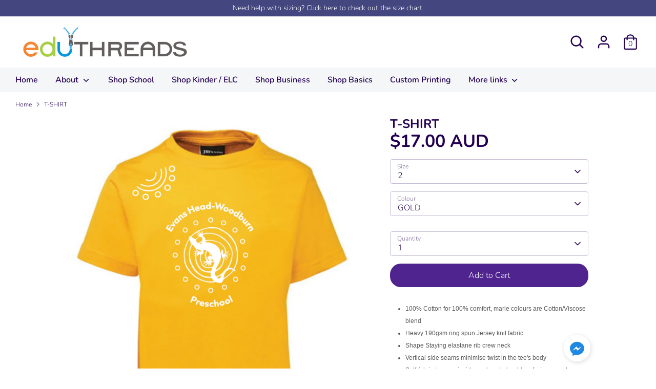

--- FILE ---
content_type: text/html; charset=utf-8
request_url: https://eduthreads.com.au/products/t-shirt-54
body_size: 32523
content:
<!doctype html>
<html class="no-js supports-no-cookies" lang="en">
<head>
  <!-- Boost 3.1.0 -->
  <meta charset="utf-8" />
<meta name="viewport" content="width=device-width,initial-scale=1.0" />
<meta http-equiv="X-UA-Compatible" content="IE=edge">

<link rel="preconnect" href="https://cdn.shopify.com" crossorigin>
<link rel="preconnect" href="https://fonts.shopify.com" crossorigin>
<link rel="preconnect" href="https://monorail-edge.shopifysvc.com"><link rel="preload" as="font" href="//eduthreads.com.au/cdn/fonts/nunito/nunito_n3.c1d7c2242f5519d084eafc479d7cc132bcc8c480.woff2" type="font/woff2" crossorigin><link rel="preload" as="font" href="//eduthreads.com.au/cdn/fonts/nunito/nunito_n4.fc49103dc396b42cae9460289072d384b6c6eb63.woff2" type="font/woff2" crossorigin><link rel="preload" as="font" href="//eduthreads.com.au/cdn/fonts/nunito/nunito_i3.11db3ddffd5485d801b7a5d8a24c3b0e446751f1.woff2" type="font/woff2" crossorigin><link rel="preload" as="font" href="//eduthreads.com.au/cdn/fonts/nunito/nunito_i4.fd53bf99043ab6c570187ed42d1b49192135de96.woff2" type="font/woff2" crossorigin><link rel="preload" as="font" href="//eduthreads.com.au/cdn/fonts/nunito/nunito_n6.1a6c50dce2e2b3b0d31e02dbd9146b5064bea503.woff2" type="font/woff2" crossorigin><link rel="preload" as="font" href="//eduthreads.com.au/cdn/fonts/nunito/nunito_n7.37cf9b8cf43b3322f7e6e13ad2aad62ab5dc9109.woff2" type="font/woff2" crossorigin><link rel="preload" as="font" href="//eduthreads.com.au/cdn/fonts/nunito/nunito_n6.1a6c50dce2e2b3b0d31e02dbd9146b5064bea503.woff2" type="font/woff2" crossorigin><link rel="preload" href="//eduthreads.com.au/cdn/shop/t/26/assets/vendor.min.js?v=67207134794593361361728015230" as="script">
<link rel="preload" href="//eduthreads.com.au/cdn/shop/t/26/assets/theme.js?v=40068022709999437331728015230" as="script"><link rel="canonical" href="https://eduthreads.com.au/products/t-shirt-54" /><meta name="description" content="100% Cotton for 100% comfort, marle colours are Cotton/Viscose blend Heavy 190gsm ring spun Jersey knit fabric Shape Staying elastane rib crew neck Vertical side seams minimise twist in the tee&#39;s body Self-fabric tape on inside neck and shoulders for improved stability Twin needle double stitched seams Classic Fit">

  
  <title>
    T-SHIRT
    
    
    
      &ndash; EduThreads
    
  </title>

  <meta property="og:site_name" content="EduThreads">
<meta property="og:url" content="https://eduthreads.com.au/products/t-shirt-54">
<meta property="og:title" content="T-SHIRT">
<meta property="og:type" content="product">
<meta property="og:description" content="100% Cotton for 100% comfort, marle colours are Cotton/Viscose blend Heavy 190gsm ring spun Jersey knit fabric Shape Staying elastane rib crew neck Vertical side seams minimise twist in the tee&#39;s body Self-fabric tape on inside neck and shoulders for improved stability Twin needle double stitched seams Classic Fit"><meta property="og:image" content="http://eduthreads.com.au/cdn/shop/products/1KTPEAGREEN_1200x1200.png?v=1668651745">
  <meta property="og:image:secure_url" content="https://eduthreads.com.au/cdn/shop/products/1KTPEAGREEN_1200x1200.png?v=1668651745">
  <meta property="og:image:width" content="1075">
  <meta property="og:image:height" content="1146"><meta property="og:price:amount" content="17.00">
  <meta property="og:price:currency" content="AUD"><meta name="twitter:card" content="summary_large_image">
<meta name="twitter:title" content="T-SHIRT">
<meta name="twitter:description" content="100% Cotton for 100% comfort, marle colours are Cotton/Viscose blend Heavy 190gsm ring spun Jersey knit fabric Shape Staying elastane rib crew neck Vertical side seams minimise twist in the tee&#39;s body Self-fabric tape on inside neck and shoulders for improved stability Twin needle double stitched seams Classic Fit">


  <link href="//eduthreads.com.au/cdn/shop/t/26/assets/styles.css?v=62244665793252495751763588965" rel="stylesheet" type="text/css" media="all" />

  <script>
    document.documentElement.className = document.documentElement.className.replace('no-js', 'js');
    window.theme = window.theme || {};
    window.slate = window.slate || {};
    theme.moneyFormatWithCodeForProductsPreference = "${{amount}} AUD";
    theme.moneyFormatWithCodeForCartPreference = "${{amount}}";
    theme.moneyFormat = "${{amount}}";
    theme.strings = {
      addToCart: "Add to Cart",
      unavailable: "Unavailable",
      addressError: "Error looking up that address",
      addressNoResults: "No results for that address",
      addressQueryLimit: "You have exceeded the Google API usage limit. Consider upgrading to a \u003ca href=\"https:\/\/developers.google.com\/maps\/premium\/usage-limits\"\u003ePremium Plan\u003c\/a\u003e.",
      authError: "There was a problem authenticating your Google Maps API Key.",
      addingToCart: "Adding",
      addedToCart: "Added",
      addedToCartPopupTitle: "Added:",
      addedToCartPopupItems: "Items",
      addedToCartPopupSubtotal: "Subtotal",
      addedToCartPopupGoToCart: "Checkout",
      cartTermsNotChecked: "You must agree to the terms and conditions before continuing.",
      searchLoading: "Loading",
      searchMoreResults: "See all results",
      searchNoResults: "No results",
      priceFrom: "From",
      quantityTooHigh: "You can only have [[ quantity ]] in your cart",
      onSale: "On Sale",
      soldOut: "Sold Out",
      in_stock: "In stock",
      low_stock: "Low stock",
      only_x_left: "[[ quantity ]] in stock",
      single_unit_available: "1 available",
      x_units_available: "[[ quantity ]] in stock, ready to ship",
      unitPriceSeparator: " \/ ",
      close: "Close",
      cart_shipping_calculator_hide_calculator: "Hide shipping calculator",
      cart_shipping_calculator_title: "Get shipping estimates",
      cart_general_hide_note: "Hide instructions for seller",
      cart_general_show_note: "Add instructions for seller",
      previous: "Previous",
      next: "Next"
    };
    theme.routes = {
      account_login_url: 'https://eduthreads.com.au/customer_authentication/redirect?locale=en&region_country=AU',
      account_register_url: 'https://shopify.com/15554909/account?locale=en',
      account_addresses_url: '/account/addresses',
      search_url: '/search',
      cart_url: '/cart',
      cart_add_url: '/cart/add',
      cart_change_url: '/cart/change',
      product_recommendations_url: '/recommendations/products'
    };
    theme.settings = {
      dynamicQtyOpts: false,
      saleLabelEnabled: true,
      soldLabelEnabled: true
    };
  </script><script>window.performance && window.performance.mark && window.performance.mark('shopify.content_for_header.start');</script><meta name="google-site-verification" content="eXGKfIX0v8SwoBq6_CU9s9Nm9rSJkxNgAyIySGTI8ww">
<meta id="shopify-digital-wallet" name="shopify-digital-wallet" content="/15554909/digital_wallets/dialog">
<meta name="shopify-checkout-api-token" content="9de8cdbf3c2842aefedf0b231b0a5a6a">
<meta id="in-context-paypal-metadata" data-shop-id="15554909" data-venmo-supported="false" data-environment="production" data-locale="en_US" data-paypal-v4="true" data-currency="AUD">
<link rel="alternate" type="application/json+oembed" href="https://eduthreads.com.au/products/t-shirt-54.oembed">
<script async="async" src="/checkouts/internal/preloads.js?locale=en-AU"></script>
<link rel="preconnect" href="https://shop.app" crossorigin="anonymous">
<script async="async" src="https://shop.app/checkouts/internal/preloads.js?locale=en-AU&shop_id=15554909" crossorigin="anonymous"></script>
<script id="apple-pay-shop-capabilities" type="application/json">{"shopId":15554909,"countryCode":"AU","currencyCode":"AUD","merchantCapabilities":["supports3DS"],"merchantId":"gid:\/\/shopify\/Shop\/15554909","merchantName":"EduThreads","requiredBillingContactFields":["postalAddress","email","phone"],"requiredShippingContactFields":["postalAddress","email","phone"],"shippingType":"shipping","supportedNetworks":["visa","masterCard","amex","jcb"],"total":{"type":"pending","label":"EduThreads","amount":"1.00"},"shopifyPaymentsEnabled":true,"supportsSubscriptions":true}</script>
<script id="shopify-features" type="application/json">{"accessToken":"9de8cdbf3c2842aefedf0b231b0a5a6a","betas":["rich-media-storefront-analytics"],"domain":"eduthreads.com.au","predictiveSearch":true,"shopId":15554909,"locale":"en"}</script>
<script>var Shopify = Shopify || {};
Shopify.shop = "my-school-uniform.myshopify.com";
Shopify.locale = "en";
Shopify.currency = {"active":"AUD","rate":"1.0"};
Shopify.country = "AU";
Shopify.theme = {"name":"Boost-V5","id":140878839971,"schema_name":"Boost","schema_version":"3.1.0","theme_store_id":863,"role":"main"};
Shopify.theme.handle = "null";
Shopify.theme.style = {"id":null,"handle":null};
Shopify.cdnHost = "eduthreads.com.au/cdn";
Shopify.routes = Shopify.routes || {};
Shopify.routes.root = "/";</script>
<script type="module">!function(o){(o.Shopify=o.Shopify||{}).modules=!0}(window);</script>
<script>!function(o){function n(){var o=[];function n(){o.push(Array.prototype.slice.apply(arguments))}return n.q=o,n}var t=o.Shopify=o.Shopify||{};t.loadFeatures=n(),t.autoloadFeatures=n()}(window);</script>
<script>
  window.ShopifyPay = window.ShopifyPay || {};
  window.ShopifyPay.apiHost = "shop.app\/pay";
  window.ShopifyPay.redirectState = null;
</script>
<script id="shop-js-analytics" type="application/json">{"pageType":"product"}</script>
<script defer="defer" async type="module" src="//eduthreads.com.au/cdn/shopifycloud/shop-js/modules/v2/client.init-shop-cart-sync_BdyHc3Nr.en.esm.js"></script>
<script defer="defer" async type="module" src="//eduthreads.com.au/cdn/shopifycloud/shop-js/modules/v2/chunk.common_Daul8nwZ.esm.js"></script>
<script type="module">
  await import("//eduthreads.com.au/cdn/shopifycloud/shop-js/modules/v2/client.init-shop-cart-sync_BdyHc3Nr.en.esm.js");
await import("//eduthreads.com.au/cdn/shopifycloud/shop-js/modules/v2/chunk.common_Daul8nwZ.esm.js");

  window.Shopify.SignInWithShop?.initShopCartSync?.({"fedCMEnabled":true,"windoidEnabled":true});

</script>
<script>
  window.Shopify = window.Shopify || {};
  if (!window.Shopify.featureAssets) window.Shopify.featureAssets = {};
  window.Shopify.featureAssets['shop-js'] = {"shop-cart-sync":["modules/v2/client.shop-cart-sync_QYOiDySF.en.esm.js","modules/v2/chunk.common_Daul8nwZ.esm.js"],"init-fed-cm":["modules/v2/client.init-fed-cm_DchLp9rc.en.esm.js","modules/v2/chunk.common_Daul8nwZ.esm.js"],"shop-button":["modules/v2/client.shop-button_OV7bAJc5.en.esm.js","modules/v2/chunk.common_Daul8nwZ.esm.js"],"init-windoid":["modules/v2/client.init-windoid_DwxFKQ8e.en.esm.js","modules/v2/chunk.common_Daul8nwZ.esm.js"],"shop-cash-offers":["modules/v2/client.shop-cash-offers_DWtL6Bq3.en.esm.js","modules/v2/chunk.common_Daul8nwZ.esm.js","modules/v2/chunk.modal_CQq8HTM6.esm.js"],"shop-toast-manager":["modules/v2/client.shop-toast-manager_CX9r1SjA.en.esm.js","modules/v2/chunk.common_Daul8nwZ.esm.js"],"init-shop-email-lookup-coordinator":["modules/v2/client.init-shop-email-lookup-coordinator_UhKnw74l.en.esm.js","modules/v2/chunk.common_Daul8nwZ.esm.js"],"pay-button":["modules/v2/client.pay-button_DzxNnLDY.en.esm.js","modules/v2/chunk.common_Daul8nwZ.esm.js"],"avatar":["modules/v2/client.avatar_BTnouDA3.en.esm.js"],"init-shop-cart-sync":["modules/v2/client.init-shop-cart-sync_BdyHc3Nr.en.esm.js","modules/v2/chunk.common_Daul8nwZ.esm.js"],"shop-login-button":["modules/v2/client.shop-login-button_D8B466_1.en.esm.js","modules/v2/chunk.common_Daul8nwZ.esm.js","modules/v2/chunk.modal_CQq8HTM6.esm.js"],"init-customer-accounts-sign-up":["modules/v2/client.init-customer-accounts-sign-up_C8fpPm4i.en.esm.js","modules/v2/client.shop-login-button_D8B466_1.en.esm.js","modules/v2/chunk.common_Daul8nwZ.esm.js","modules/v2/chunk.modal_CQq8HTM6.esm.js"],"init-shop-for-new-customer-accounts":["modules/v2/client.init-shop-for-new-customer-accounts_CVTO0Ztu.en.esm.js","modules/v2/client.shop-login-button_D8B466_1.en.esm.js","modules/v2/chunk.common_Daul8nwZ.esm.js","modules/v2/chunk.modal_CQq8HTM6.esm.js"],"init-customer-accounts":["modules/v2/client.init-customer-accounts_dRgKMfrE.en.esm.js","modules/v2/client.shop-login-button_D8B466_1.en.esm.js","modules/v2/chunk.common_Daul8nwZ.esm.js","modules/v2/chunk.modal_CQq8HTM6.esm.js"],"shop-follow-button":["modules/v2/client.shop-follow-button_CkZpjEct.en.esm.js","modules/v2/chunk.common_Daul8nwZ.esm.js","modules/v2/chunk.modal_CQq8HTM6.esm.js"],"lead-capture":["modules/v2/client.lead-capture_BntHBhfp.en.esm.js","modules/v2/chunk.common_Daul8nwZ.esm.js","modules/v2/chunk.modal_CQq8HTM6.esm.js"],"checkout-modal":["modules/v2/client.checkout-modal_CfxcYbTm.en.esm.js","modules/v2/chunk.common_Daul8nwZ.esm.js","modules/v2/chunk.modal_CQq8HTM6.esm.js"],"shop-login":["modules/v2/client.shop-login_Da4GZ2H6.en.esm.js","modules/v2/chunk.common_Daul8nwZ.esm.js","modules/v2/chunk.modal_CQq8HTM6.esm.js"],"payment-terms":["modules/v2/client.payment-terms_MV4M3zvL.en.esm.js","modules/v2/chunk.common_Daul8nwZ.esm.js","modules/v2/chunk.modal_CQq8HTM6.esm.js"]};
</script>
<script>(function() {
  var isLoaded = false;
  function asyncLoad() {
    if (isLoaded) return;
    isLoaded = true;
    var urls = ["https:\/\/api.omegatheme.com\/facebook-chat\/client\/omg-fbc-custom.js?v=1655778644\u0026shop=my-school-uniform.myshopify.com"];
    for (var i = 0; i < urls.length; i++) {
      var s = document.createElement('script');
      s.type = 'text/javascript';
      s.async = true;
      s.src = urls[i];
      var x = document.getElementsByTagName('script')[0];
      x.parentNode.insertBefore(s, x);
    }
  };
  if(window.attachEvent) {
    window.attachEvent('onload', asyncLoad);
  } else {
    window.addEventListener('load', asyncLoad, false);
  }
})();</script>
<script id="__st">var __st={"a":15554909,"offset":39600,"reqid":"43b44ab9-cf03-4c07-b41b-b90dab421306-1768979172","pageurl":"eduthreads.com.au\/products\/t-shirt-54","u":"f1ab024b6d0b","p":"product","rtyp":"product","rid":7908083663011};</script>
<script>window.ShopifyPaypalV4VisibilityTracking = true;</script>
<script id="captcha-bootstrap">!function(){'use strict';const t='contact',e='account',n='new_comment',o=[[t,t],['blogs',n],['comments',n],[t,'customer']],c=[[e,'customer_login'],[e,'guest_login'],[e,'recover_customer_password'],[e,'create_customer']],r=t=>t.map((([t,e])=>`form[action*='/${t}']:not([data-nocaptcha='true']) input[name='form_type'][value='${e}']`)).join(','),a=t=>()=>t?[...document.querySelectorAll(t)].map((t=>t.form)):[];function s(){const t=[...o],e=r(t);return a(e)}const i='password',u='form_key',d=['recaptcha-v3-token','g-recaptcha-response','h-captcha-response',i],f=()=>{try{return window.sessionStorage}catch{return}},m='__shopify_v',_=t=>t.elements[u];function p(t,e,n=!1){try{const o=window.sessionStorage,c=JSON.parse(o.getItem(e)),{data:r}=function(t){const{data:e,action:n}=t;return t[m]||n?{data:e,action:n}:{data:t,action:n}}(c);for(const[e,n]of Object.entries(r))t.elements[e]&&(t.elements[e].value=n);n&&o.removeItem(e)}catch(o){console.error('form repopulation failed',{error:o})}}const l='form_type',E='cptcha';function T(t){t.dataset[E]=!0}const w=window,h=w.document,L='Shopify',v='ce_forms',y='captcha';let A=!1;((t,e)=>{const n=(g='f06e6c50-85a8-45c8-87d0-21a2b65856fe',I='https://cdn.shopify.com/shopifycloud/storefront-forms-hcaptcha/ce_storefront_forms_captcha_hcaptcha.v1.5.2.iife.js',D={infoText:'Protected by hCaptcha',privacyText:'Privacy',termsText:'Terms'},(t,e,n)=>{const o=w[L][v],c=o.bindForm;if(c)return c(t,g,e,D).then(n);var r;o.q.push([[t,g,e,D],n]),r=I,A||(h.body.append(Object.assign(h.createElement('script'),{id:'captcha-provider',async:!0,src:r})),A=!0)});var g,I,D;w[L]=w[L]||{},w[L][v]=w[L][v]||{},w[L][v].q=[],w[L][y]=w[L][y]||{},w[L][y].protect=function(t,e){n(t,void 0,e),T(t)},Object.freeze(w[L][y]),function(t,e,n,w,h,L){const[v,y,A,g]=function(t,e,n){const i=e?o:[],u=t?c:[],d=[...i,...u],f=r(d),m=r(i),_=r(d.filter((([t,e])=>n.includes(e))));return[a(f),a(m),a(_),s()]}(w,h,L),I=t=>{const e=t.target;return e instanceof HTMLFormElement?e:e&&e.form},D=t=>v().includes(t);t.addEventListener('submit',(t=>{const e=I(t);if(!e)return;const n=D(e)&&!e.dataset.hcaptchaBound&&!e.dataset.recaptchaBound,o=_(e),c=g().includes(e)&&(!o||!o.value);(n||c)&&t.preventDefault(),c&&!n&&(function(t){try{if(!f())return;!function(t){const e=f();if(!e)return;const n=_(t);if(!n)return;const o=n.value;o&&e.removeItem(o)}(t);const e=Array.from(Array(32),(()=>Math.random().toString(36)[2])).join('');!function(t,e){_(t)||t.append(Object.assign(document.createElement('input'),{type:'hidden',name:u})),t.elements[u].value=e}(t,e),function(t,e){const n=f();if(!n)return;const o=[...t.querySelectorAll(`input[type='${i}']`)].map((({name:t})=>t)),c=[...d,...o],r={};for(const[a,s]of new FormData(t).entries())c.includes(a)||(r[a]=s);n.setItem(e,JSON.stringify({[m]:1,action:t.action,data:r}))}(t,e)}catch(e){console.error('failed to persist form',e)}}(e),e.submit())}));const S=(t,e)=>{t&&!t.dataset[E]&&(n(t,e.some((e=>e===t))),T(t))};for(const o of['focusin','change'])t.addEventListener(o,(t=>{const e=I(t);D(e)&&S(e,y())}));const B=e.get('form_key'),M=e.get(l),P=B&&M;t.addEventListener('DOMContentLoaded',(()=>{const t=y();if(P)for(const e of t)e.elements[l].value===M&&p(e,B);[...new Set([...A(),...v().filter((t=>'true'===t.dataset.shopifyCaptcha))])].forEach((e=>S(e,t)))}))}(h,new URLSearchParams(w.location.search),n,t,e,['guest_login'])})(!0,!0)}();</script>
<script integrity="sha256-4kQ18oKyAcykRKYeNunJcIwy7WH5gtpwJnB7kiuLZ1E=" data-source-attribution="shopify.loadfeatures" defer="defer" src="//eduthreads.com.au/cdn/shopifycloud/storefront/assets/storefront/load_feature-a0a9edcb.js" crossorigin="anonymous"></script>
<script crossorigin="anonymous" defer="defer" src="//eduthreads.com.au/cdn/shopifycloud/storefront/assets/shopify_pay/storefront-65b4c6d7.js?v=20250812"></script>
<script data-source-attribution="shopify.dynamic_checkout.dynamic.init">var Shopify=Shopify||{};Shopify.PaymentButton=Shopify.PaymentButton||{isStorefrontPortableWallets:!0,init:function(){window.Shopify.PaymentButton.init=function(){};var t=document.createElement("script");t.src="https://eduthreads.com.au/cdn/shopifycloud/portable-wallets/latest/portable-wallets.en.js",t.type="module",document.head.appendChild(t)}};
</script>
<script data-source-attribution="shopify.dynamic_checkout.buyer_consent">
  function portableWalletsHideBuyerConsent(e){var t=document.getElementById("shopify-buyer-consent"),n=document.getElementById("shopify-subscription-policy-button");t&&n&&(t.classList.add("hidden"),t.setAttribute("aria-hidden","true"),n.removeEventListener("click",e))}function portableWalletsShowBuyerConsent(e){var t=document.getElementById("shopify-buyer-consent"),n=document.getElementById("shopify-subscription-policy-button");t&&n&&(t.classList.remove("hidden"),t.removeAttribute("aria-hidden"),n.addEventListener("click",e))}window.Shopify?.PaymentButton&&(window.Shopify.PaymentButton.hideBuyerConsent=portableWalletsHideBuyerConsent,window.Shopify.PaymentButton.showBuyerConsent=portableWalletsShowBuyerConsent);
</script>
<script data-source-attribution="shopify.dynamic_checkout.cart.bootstrap">document.addEventListener("DOMContentLoaded",(function(){function t(){return document.querySelector("shopify-accelerated-checkout-cart, shopify-accelerated-checkout")}if(t())Shopify.PaymentButton.init();else{new MutationObserver((function(e,n){t()&&(Shopify.PaymentButton.init(),n.disconnect())})).observe(document.body,{childList:!0,subtree:!0})}}));
</script>
<link id="shopify-accelerated-checkout-styles" rel="stylesheet" media="screen" href="https://eduthreads.com.au/cdn/shopifycloud/portable-wallets/latest/accelerated-checkout-backwards-compat.css" crossorigin="anonymous">
<style id="shopify-accelerated-checkout-cart">
        #shopify-buyer-consent {
  margin-top: 1em;
  display: inline-block;
  width: 100%;
}

#shopify-buyer-consent.hidden {
  display: none;
}

#shopify-subscription-policy-button {
  background: none;
  border: none;
  padding: 0;
  text-decoration: underline;
  font-size: inherit;
  cursor: pointer;
}

#shopify-subscription-policy-button::before {
  box-shadow: none;
}

      </style>
<script id="sections-script" data-sections="product-recommendations" defer="defer" src="//eduthreads.com.au/cdn/shop/t/26/compiled_assets/scripts.js?v=5160"></script>
<script>window.performance && window.performance.mark && window.performance.mark('shopify.content_for_header.end');</script>
<!-- BEGIN app block: shopify://apps/vo-product-options/blocks/embed-block/430cbd7b-bd20-4c16-ba41-db6f4c645164 --><script>var bcpo_product={"id":7908083663011,"title":"T-SHIRT","handle":"t-shirt-54","description":"\u003cul style=\"color: #5a5a5a; text-transform: none; text-indent: 0px; letter-spacing: normal; font-family: Arial, Helvetica, sans-serif; font-size: 12px; font-style: normal; font-weight: normal; word-spacing: 0px; white-space: normal; orphans: 2; widows: 2; background-color: #ffffff; font-variant-ligatures: normal; text-decoration-style: initial; text-decoration-color: initial; font-variant-caps: normal; -webkit-text-stroke-width: 0px;\"\u003e\n\u003cli\u003e100% Cotton for 100% comfort, marle colours are Cotton\/Viscose blend\u003c\/li\u003e\n\u003cli\u003eHeavy 190gsm ring spun Jersey knit fabric\u003c\/li\u003e\n\u003cli\u003eShape Staying elastane rib crew neck\u003c\/li\u003e\n\u003cli\u003eVertical side seams minimise twist in the tee's body\u003c\/li\u003e\n\u003cli\u003eSelf-fabric tape on inside neck and shoulders for improved stability\u003c\/li\u003e\n\u003cli\u003eTwin needle double stitched seams\u003c\/li\u003e\n\u003cli\u003eClassic Fit\u003c\/li\u003e\n\u003c\/ul\u003e","published_at":"2022-11-17T13:21:00+11:00","created_at":"2022-11-17T13:21:01+11:00","vendor":"EvansHeadWoodburn","type":"1 TOPS","tags":["2024-PriceUpdate","Boys","Girls","size-10","size-12","size-14","size-4","size-6","size-8","size-L","size-M","size-S","TOPS"],"price":1700,"price_min":1700,"price_max":1700,"available":true,"price_varies":false,"compare_at_price":null,"compare_at_price_min":0,"compare_at_price_max":0,"compare_at_price_varies":false,"variants":[{"id":43073525612707,"title":"2 \/ GOLD","option1":"2","option2":"GOLD","option3":null,"sku":"1KT\/GOLD\/2","requires_shipping":true,"taxable":true,"featured_image":{"id":36121366495395,"product_id":7908083663011,"position":2,"created_at":"2022-11-17T13:21:30+11:00","updated_at":"2022-11-17T13:21:57+11:00","alt":null,"width":1032,"height":1162,"src":"\/\/eduthreads.com.au\/cdn\/shop\/products\/1KTGOLD.png?v=1668651717","variant_ids":[43073525612707,43073526136995,43073526661283,43073527185571,43073527742627]},"available":true,"name":"T-SHIRT - 2 \/ GOLD","public_title":"2 \/ GOLD","options":["2","GOLD"],"price":1700,"weight":0,"compare_at_price":null,"inventory_quantity":10,"inventory_management":"shopify","inventory_policy":"continue","barcode":"6.94","featured_media":{"alt":null,"id":28536131813539,"position":2,"preview_image":{"aspect_ratio":0.888,"height":1162,"width":1032,"src":"\/\/eduthreads.com.au\/cdn\/shop\/products\/1KTGOLD.png?v=1668651717"}},"requires_selling_plan":false,"selling_plan_allocations":[]},{"id":43073525776547,"title":"2 \/ ROYAL","option1":"2","option2":"ROYAL","option3":null,"sku":"1KT\/ROYAL\/2","requires_shipping":true,"taxable":true,"featured_image":{"id":36121366560931,"product_id":7908083663011,"position":3,"created_at":"2022-11-17T13:21:30+11:00","updated_at":"2022-11-17T13:21:32+11:00","alt":null,"width":1121,"height":1182,"src":"\/\/eduthreads.com.au\/cdn\/shop\/products\/1KTROYAL.png?v=1668651692","variant_ids":[43073525776547,43073526300835,43073526825123,43073527382179,43073527906467]},"available":true,"name":"T-SHIRT - 2 \/ ROYAL","public_title":"2 \/ ROYAL","options":["2","ROYAL"],"price":1700,"weight":0,"compare_at_price":null,"inventory_quantity":4,"inventory_management":"shopify","inventory_policy":"continue","barcode":"6.94","featured_media":{"alt":null,"id":28536131879075,"position":3,"preview_image":{"aspect_ratio":0.948,"height":1182,"width":1121,"src":"\/\/eduthreads.com.au\/cdn\/shop\/products\/1KTROYAL.png?v=1668651692"}},"requires_selling_plan":false,"selling_plan_allocations":[]},{"id":43073525940387,"title":"2 \/ PEAGREEN","option1":"2","option2":"PEAGREEN","option3":null,"sku":"1KT\/PEAGREEN\/2","requires_shipping":true,"taxable":true,"featured_image":{"id":36121366528163,"product_id":7908083663011,"position":1,"created_at":"2022-11-17T13:21:30+11:00","updated_at":"2022-11-17T13:22:25+11:00","alt":null,"width":1075,"height":1146,"src":"\/\/eduthreads.com.au\/cdn\/shop\/products\/1KTPEAGREEN.png?v=1668651745","variant_ids":[43073525940387,43073526464675,43073526988963,43073527546019,43073528070307]},"available":true,"name":"T-SHIRT - 2 \/ PEAGREEN","public_title":"2 \/ PEAGREEN","options":["2","PEAGREEN"],"price":1700,"weight":0,"compare_at_price":null,"inventory_quantity":18,"inventory_management":"shopify","inventory_policy":"continue","barcode":"6.94","featured_media":{"alt":null,"id":28536131846307,"position":1,"preview_image":{"aspect_ratio":0.938,"height":1146,"width":1075,"src":"\/\/eduthreads.com.au\/cdn\/shop\/products\/1KTPEAGREEN.png?v=1668651745"}},"requires_selling_plan":false,"selling_plan_allocations":[]},{"id":43073526136995,"title":"4 \/ GOLD","option1":"4","option2":"GOLD","option3":null,"sku":"1KT\/GOLD\/4","requires_shipping":true,"taxable":true,"featured_image":{"id":36121366495395,"product_id":7908083663011,"position":2,"created_at":"2022-11-17T13:21:30+11:00","updated_at":"2022-11-17T13:21:57+11:00","alt":null,"width":1032,"height":1162,"src":"\/\/eduthreads.com.au\/cdn\/shop\/products\/1KTGOLD.png?v=1668651717","variant_ids":[43073525612707,43073526136995,43073526661283,43073527185571,43073527742627]},"available":true,"name":"T-SHIRT - 4 \/ GOLD","public_title":"4 \/ GOLD","options":["4","GOLD"],"price":1700,"weight":0,"compare_at_price":null,"inventory_quantity":7,"inventory_management":"shopify","inventory_policy":"continue","barcode":"6.94","featured_media":{"alt":null,"id":28536131813539,"position":2,"preview_image":{"aspect_ratio":0.888,"height":1162,"width":1032,"src":"\/\/eduthreads.com.au\/cdn\/shop\/products\/1KTGOLD.png?v=1668651717"}},"requires_selling_plan":false,"selling_plan_allocations":[]},{"id":43073526300835,"title":"4 \/ ROYAL","option1":"4","option2":"ROYAL","option3":null,"sku":"1KT\/ROYAL\/4","requires_shipping":true,"taxable":true,"featured_image":{"id":36121366560931,"product_id":7908083663011,"position":3,"created_at":"2022-11-17T13:21:30+11:00","updated_at":"2022-11-17T13:21:32+11:00","alt":null,"width":1121,"height":1182,"src":"\/\/eduthreads.com.au\/cdn\/shop\/products\/1KTROYAL.png?v=1668651692","variant_ids":[43073525776547,43073526300835,43073526825123,43073527382179,43073527906467]},"available":true,"name":"T-SHIRT - 4 \/ ROYAL","public_title":"4 \/ ROYAL","options":["4","ROYAL"],"price":1700,"weight":0,"compare_at_price":null,"inventory_quantity":-23,"inventory_management":"shopify","inventory_policy":"continue","barcode":"6.94","featured_media":{"alt":null,"id":28536131879075,"position":3,"preview_image":{"aspect_ratio":0.948,"height":1182,"width":1121,"src":"\/\/eduthreads.com.au\/cdn\/shop\/products\/1KTROYAL.png?v=1668651692"}},"requires_selling_plan":false,"selling_plan_allocations":[]},{"id":43073526464675,"title":"4 \/ PEAGREEN","option1":"4","option2":"PEAGREEN","option3":null,"sku":"1KT\/PEAGREEN\/4","requires_shipping":true,"taxable":true,"featured_image":{"id":36121366528163,"product_id":7908083663011,"position":1,"created_at":"2022-11-17T13:21:30+11:00","updated_at":"2022-11-17T13:22:25+11:00","alt":null,"width":1075,"height":1146,"src":"\/\/eduthreads.com.au\/cdn\/shop\/products\/1KTPEAGREEN.png?v=1668651745","variant_ids":[43073525940387,43073526464675,43073526988963,43073527546019,43073528070307]},"available":true,"name":"T-SHIRT - 4 \/ PEAGREEN","public_title":"4 \/ PEAGREEN","options":["4","PEAGREEN"],"price":1700,"weight":0,"compare_at_price":null,"inventory_quantity":-10,"inventory_management":"shopify","inventory_policy":"continue","barcode":"6.94","featured_media":{"alt":null,"id":28536131846307,"position":1,"preview_image":{"aspect_ratio":0.938,"height":1146,"width":1075,"src":"\/\/eduthreads.com.au\/cdn\/shop\/products\/1KTPEAGREEN.png?v=1668651745"}},"requires_selling_plan":false,"selling_plan_allocations":[]},{"id":43073526661283,"title":"6 \/ GOLD","option1":"6","option2":"GOLD","option3":null,"sku":"1KT\/GOLD\/6","requires_shipping":true,"taxable":true,"featured_image":{"id":36121366495395,"product_id":7908083663011,"position":2,"created_at":"2022-11-17T13:21:30+11:00","updated_at":"2022-11-17T13:21:57+11:00","alt":null,"width":1032,"height":1162,"src":"\/\/eduthreads.com.au\/cdn\/shop\/products\/1KTGOLD.png?v=1668651717","variant_ids":[43073525612707,43073526136995,43073526661283,43073527185571,43073527742627]},"available":true,"name":"T-SHIRT - 6 \/ GOLD","public_title":"6 \/ GOLD","options":["6","GOLD"],"price":1700,"weight":0,"compare_at_price":null,"inventory_quantity":5,"inventory_management":"shopify","inventory_policy":"continue","barcode":"6.94","featured_media":{"alt":null,"id":28536131813539,"position":2,"preview_image":{"aspect_ratio":0.888,"height":1162,"width":1032,"src":"\/\/eduthreads.com.au\/cdn\/shop\/products\/1KTGOLD.png?v=1668651717"}},"requires_selling_plan":false,"selling_plan_allocations":[]},{"id":43073526825123,"title":"6 \/ ROYAL","option1":"6","option2":"ROYAL","option3":null,"sku":"1KT\/ROYAL\/6","requires_shipping":true,"taxable":true,"featured_image":{"id":36121366560931,"product_id":7908083663011,"position":3,"created_at":"2022-11-17T13:21:30+11:00","updated_at":"2022-11-17T13:21:32+11:00","alt":null,"width":1121,"height":1182,"src":"\/\/eduthreads.com.au\/cdn\/shop\/products\/1KTROYAL.png?v=1668651692","variant_ids":[43073525776547,43073526300835,43073526825123,43073527382179,43073527906467]},"available":true,"name":"T-SHIRT - 6 \/ ROYAL","public_title":"6 \/ ROYAL","options":["6","ROYAL"],"price":1700,"weight":0,"compare_at_price":null,"inventory_quantity":-6,"inventory_management":"shopify","inventory_policy":"continue","barcode":"6.94","featured_media":{"alt":null,"id":28536131879075,"position":3,"preview_image":{"aspect_ratio":0.948,"height":1182,"width":1121,"src":"\/\/eduthreads.com.au\/cdn\/shop\/products\/1KTROYAL.png?v=1668651692"}},"requires_selling_plan":false,"selling_plan_allocations":[]},{"id":43073526988963,"title":"6 \/ PEAGREEN","option1":"6","option2":"PEAGREEN","option3":null,"sku":"1KT\/PEAGREEN\/6","requires_shipping":true,"taxable":true,"featured_image":{"id":36121366528163,"product_id":7908083663011,"position":1,"created_at":"2022-11-17T13:21:30+11:00","updated_at":"2022-11-17T13:22:25+11:00","alt":null,"width":1075,"height":1146,"src":"\/\/eduthreads.com.au\/cdn\/shop\/products\/1KTPEAGREEN.png?v=1668651745","variant_ids":[43073525940387,43073526464675,43073526988963,43073527546019,43073528070307]},"available":true,"name":"T-SHIRT - 6 \/ PEAGREEN","public_title":"6 \/ PEAGREEN","options":["6","PEAGREEN"],"price":1700,"weight":0,"compare_at_price":null,"inventory_quantity":0,"inventory_management":"shopify","inventory_policy":"continue","barcode":"6.94","featured_media":{"alt":null,"id":28536131846307,"position":1,"preview_image":{"aspect_ratio":0.938,"height":1146,"width":1075,"src":"\/\/eduthreads.com.au\/cdn\/shop\/products\/1KTPEAGREEN.png?v=1668651745"}},"requires_selling_plan":false,"selling_plan_allocations":[]},{"id":43073527185571,"title":"8 \/ GOLD","option1":"8","option2":"GOLD","option3":null,"sku":"1KT\/GOLD\/8","requires_shipping":true,"taxable":true,"featured_image":{"id":36121366495395,"product_id":7908083663011,"position":2,"created_at":"2022-11-17T13:21:30+11:00","updated_at":"2022-11-17T13:21:57+11:00","alt":null,"width":1032,"height":1162,"src":"\/\/eduthreads.com.au\/cdn\/shop\/products\/1KTGOLD.png?v=1668651717","variant_ids":[43073525612707,43073526136995,43073526661283,43073527185571,43073527742627]},"available":true,"name":"T-SHIRT - 8 \/ GOLD","public_title":"8 \/ GOLD","options":["8","GOLD"],"price":1700,"weight":0,"compare_at_price":null,"inventory_quantity":-1,"inventory_management":"shopify","inventory_policy":"continue","barcode":"6.94","featured_media":{"alt":null,"id":28536131813539,"position":2,"preview_image":{"aspect_ratio":0.888,"height":1162,"width":1032,"src":"\/\/eduthreads.com.au\/cdn\/shop\/products\/1KTGOLD.png?v=1668651717"}},"requires_selling_plan":false,"selling_plan_allocations":[]},{"id":43073527382179,"title":"8 \/ ROYAL","option1":"8","option2":"ROYAL","option3":null,"sku":"1KT\/ROYAL\/8","requires_shipping":true,"taxable":true,"featured_image":{"id":36121366560931,"product_id":7908083663011,"position":3,"created_at":"2022-11-17T13:21:30+11:00","updated_at":"2022-11-17T13:21:32+11:00","alt":null,"width":1121,"height":1182,"src":"\/\/eduthreads.com.au\/cdn\/shop\/products\/1KTROYAL.png?v=1668651692","variant_ids":[43073525776547,43073526300835,43073526825123,43073527382179,43073527906467]},"available":true,"name":"T-SHIRT - 8 \/ ROYAL","public_title":"8 \/ ROYAL","options":["8","ROYAL"],"price":1700,"weight":0,"compare_at_price":null,"inventory_quantity":0,"inventory_management":"shopify","inventory_policy":"continue","barcode":"6.94","featured_media":{"alt":null,"id":28536131879075,"position":3,"preview_image":{"aspect_ratio":0.948,"height":1182,"width":1121,"src":"\/\/eduthreads.com.au\/cdn\/shop\/products\/1KTROYAL.png?v=1668651692"}},"requires_selling_plan":false,"selling_plan_allocations":[]},{"id":43073527546019,"title":"8 \/ PEAGREEN","option1":"8","option2":"PEAGREEN","option3":null,"sku":"1KT\/PEAGREEN\/8","requires_shipping":true,"taxable":true,"featured_image":{"id":36121366528163,"product_id":7908083663011,"position":1,"created_at":"2022-11-17T13:21:30+11:00","updated_at":"2022-11-17T13:22:25+11:00","alt":null,"width":1075,"height":1146,"src":"\/\/eduthreads.com.au\/cdn\/shop\/products\/1KTPEAGREEN.png?v=1668651745","variant_ids":[43073525940387,43073526464675,43073526988963,43073527546019,43073528070307]},"available":true,"name":"T-SHIRT - 8 \/ PEAGREEN","public_title":"8 \/ PEAGREEN","options":["8","PEAGREEN"],"price":1700,"weight":0,"compare_at_price":null,"inventory_quantity":9,"inventory_management":"shopify","inventory_policy":"continue","barcode":"6.94","featured_media":{"alt":null,"id":28536131846307,"position":1,"preview_image":{"aspect_ratio":0.938,"height":1146,"width":1075,"src":"\/\/eduthreads.com.au\/cdn\/shop\/products\/1KTPEAGREEN.png?v=1668651745"}},"requires_selling_plan":false,"selling_plan_allocations":[]},{"id":43073527742627,"title":"10 \/ GOLD","option1":"10","option2":"GOLD","option3":null,"sku":"1KT\/GOLD\/10","requires_shipping":true,"taxable":true,"featured_image":{"id":36121366495395,"product_id":7908083663011,"position":2,"created_at":"2022-11-17T13:21:30+11:00","updated_at":"2022-11-17T13:21:57+11:00","alt":null,"width":1032,"height":1162,"src":"\/\/eduthreads.com.au\/cdn\/shop\/products\/1KTGOLD.png?v=1668651717","variant_ids":[43073525612707,43073526136995,43073526661283,43073527185571,43073527742627]},"available":true,"name":"T-SHIRT - 10 \/ GOLD","public_title":"10 \/ GOLD","options":["10","GOLD"],"price":1700,"weight":0,"compare_at_price":null,"inventory_quantity":2,"inventory_management":"shopify","inventory_policy":"continue","barcode":"6.94","featured_media":{"alt":null,"id":28536131813539,"position":2,"preview_image":{"aspect_ratio":0.888,"height":1162,"width":1032,"src":"\/\/eduthreads.com.au\/cdn\/shop\/products\/1KTGOLD.png?v=1668651717"}},"requires_selling_plan":false,"selling_plan_allocations":[]},{"id":43073527906467,"title":"10 \/ ROYAL","option1":"10","option2":"ROYAL","option3":null,"sku":"1KT\/ROYAL\/10","requires_shipping":true,"taxable":true,"featured_image":{"id":36121366560931,"product_id":7908083663011,"position":3,"created_at":"2022-11-17T13:21:30+11:00","updated_at":"2022-11-17T13:21:32+11:00","alt":null,"width":1121,"height":1182,"src":"\/\/eduthreads.com.au\/cdn\/shop\/products\/1KTROYAL.png?v=1668651692","variant_ids":[43073525776547,43073526300835,43073526825123,43073527382179,43073527906467]},"available":true,"name":"T-SHIRT - 10 \/ ROYAL","public_title":"10 \/ ROYAL","options":["10","ROYAL"],"price":1700,"weight":0,"compare_at_price":null,"inventory_quantity":1,"inventory_management":"shopify","inventory_policy":"continue","barcode":"6.94","featured_media":{"alt":null,"id":28536131879075,"position":3,"preview_image":{"aspect_ratio":0.948,"height":1182,"width":1121,"src":"\/\/eduthreads.com.au\/cdn\/shop\/products\/1KTROYAL.png?v=1668651692"}},"requires_selling_plan":false,"selling_plan_allocations":[]},{"id":43073528070307,"title":"10 \/ PEAGREEN","option1":"10","option2":"PEAGREEN","option3":null,"sku":"1KT\/PEAGREEN\/10","requires_shipping":true,"taxable":true,"featured_image":{"id":36121366528163,"product_id":7908083663011,"position":1,"created_at":"2022-11-17T13:21:30+11:00","updated_at":"2022-11-17T13:22:25+11:00","alt":null,"width":1075,"height":1146,"src":"\/\/eduthreads.com.au\/cdn\/shop\/products\/1KTPEAGREEN.png?v=1668651745","variant_ids":[43073525940387,43073526464675,43073526988963,43073527546019,43073528070307]},"available":true,"name":"T-SHIRT - 10 \/ PEAGREEN","public_title":"10 \/ PEAGREEN","options":["10","PEAGREEN"],"price":1700,"weight":0,"compare_at_price":null,"inventory_quantity":32,"inventory_management":"shopify","inventory_policy":"continue","barcode":"6.94","featured_media":{"alt":null,"id":28536131846307,"position":1,"preview_image":{"aspect_ratio":0.938,"height":1146,"width":1075,"src":"\/\/eduthreads.com.au\/cdn\/shop\/products\/1KTPEAGREEN.png?v=1668651745"}},"requires_selling_plan":false,"selling_plan_allocations":[]}],"images":["\/\/eduthreads.com.au\/cdn\/shop\/products\/1KTPEAGREEN.png?v=1668651745","\/\/eduthreads.com.au\/cdn\/shop\/products\/1KTGOLD.png?v=1668651717","\/\/eduthreads.com.au\/cdn\/shop\/products\/1KTROYAL.png?v=1668651692"],"featured_image":"\/\/eduthreads.com.au\/cdn\/shop\/products\/1KTPEAGREEN.png?v=1668651745","options":["Size","Colour"],"media":[{"alt":null,"id":28536131846307,"position":1,"preview_image":{"aspect_ratio":0.938,"height":1146,"width":1075,"src":"\/\/eduthreads.com.au\/cdn\/shop\/products\/1KTPEAGREEN.png?v=1668651745"},"aspect_ratio":0.938,"height":1146,"media_type":"image","src":"\/\/eduthreads.com.au\/cdn\/shop\/products\/1KTPEAGREEN.png?v=1668651745","width":1075},{"alt":null,"id":28536131813539,"position":2,"preview_image":{"aspect_ratio":0.888,"height":1162,"width":1032,"src":"\/\/eduthreads.com.au\/cdn\/shop\/products\/1KTGOLD.png?v=1668651717"},"aspect_ratio":0.888,"height":1162,"media_type":"image","src":"\/\/eduthreads.com.au\/cdn\/shop\/products\/1KTGOLD.png?v=1668651717","width":1032},{"alt":null,"id":28536131879075,"position":3,"preview_image":{"aspect_ratio":0.948,"height":1182,"width":1121,"src":"\/\/eduthreads.com.au\/cdn\/shop\/products\/1KTROYAL.png?v=1668651692"},"aspect_ratio":0.948,"height":1182,"media_type":"image","src":"\/\/eduthreads.com.au\/cdn\/shop\/products\/1KTROYAL.png?v=1668651692","width":1121}],"requires_selling_plan":false,"selling_plan_groups":[],"content":"\u003cul style=\"color: #5a5a5a; text-transform: none; text-indent: 0px; letter-spacing: normal; font-family: Arial, Helvetica, sans-serif; font-size: 12px; font-style: normal; font-weight: normal; word-spacing: 0px; white-space: normal; orphans: 2; widows: 2; background-color: #ffffff; font-variant-ligatures: normal; text-decoration-style: initial; text-decoration-color: initial; font-variant-caps: normal; -webkit-text-stroke-width: 0px;\"\u003e\n\u003cli\u003e100% Cotton for 100% comfort, marle colours are Cotton\/Viscose blend\u003c\/li\u003e\n\u003cli\u003eHeavy 190gsm ring spun Jersey knit fabric\u003c\/li\u003e\n\u003cli\u003eShape Staying elastane rib crew neck\u003c\/li\u003e\n\u003cli\u003eVertical side seams minimise twist in the tee's body\u003c\/li\u003e\n\u003cli\u003eSelf-fabric tape on inside neck and shoulders for improved stability\u003c\/li\u003e\n\u003cli\u003eTwin needle double stitched seams\u003c\/li\u003e\n\u003cli\u003eClassic Fit\u003c\/li\u003e\n\u003c\/ul\u003e"}; bcpo_product.options_with_values = [{"name":"Size","position":1,"values":["2","4","6","8","10"]},{"name":"Colour","position":2,"values":["GOLD","ROYAL","PEAGREEN"]}];  var bcpo_settings=bcpo_settings || {"shop_currency":"AUD","money_format2":"${{amount}} AUD","money_format_without_currency":"${{amount}}"};var inventory_quantity = [];inventory_quantity.push(10);inventory_quantity.push(4);inventory_quantity.push(18);inventory_quantity.push(7);inventory_quantity.push(-23);inventory_quantity.push(-10);inventory_quantity.push(5);inventory_quantity.push(-6);inventory_quantity.push(0);inventory_quantity.push(-1);inventory_quantity.push(0);inventory_quantity.push(9);inventory_quantity.push(2);inventory_quantity.push(1);inventory_quantity.push(32);if(bcpo_product) { for (var i = 0; i < bcpo_product.variants.length; i += 1) { bcpo_product.variants[i].inventory_quantity = inventory_quantity[i]; }}window.bcpo = window.bcpo || {}; bcpo.cart = {"note":null,"attributes":{},"original_total_price":0,"total_price":0,"total_discount":0,"total_weight":0.0,"item_count":0,"items":[],"requires_shipping":false,"currency":"AUD","items_subtotal_price":0,"cart_level_discount_applications":[],"checkout_charge_amount":0}; bcpo.ogFormData = FormData; bcpo.money_with_currency_format = "${{amount}} AUD";bcpo.money_format = "${{amount}}"; if (bcpo_settings) { bcpo_settings.shop_currency = "AUD";} else { var bcpo_settings = {shop_currency: "AUD" }; }</script>


<!-- END app block --><script src="https://cdn.shopify.com/extensions/019bd967-c562-7ddb-90ed-985db7100bf5/best-custom-product-options-414/assets/best_custom_product_options.js" type="text/javascript" defer="defer"></script>
<link href="https://cdn.shopify.com/extensions/019bd967-c562-7ddb-90ed-985db7100bf5/best-custom-product-options-414/assets/bcpo-front.css" rel="stylesheet" type="text/css" media="all">
<link href="https://monorail-edge.shopifysvc.com" rel="dns-prefetch">
<script>(function(){if ("sendBeacon" in navigator && "performance" in window) {try {var session_token_from_headers = performance.getEntriesByType('navigation')[0].serverTiming.find(x => x.name == '_s').description;} catch {var session_token_from_headers = undefined;}var session_cookie_matches = document.cookie.match(/_shopify_s=([^;]*)/);var session_token_from_cookie = session_cookie_matches && session_cookie_matches.length === 2 ? session_cookie_matches[1] : "";var session_token = session_token_from_headers || session_token_from_cookie || "";function handle_abandonment_event(e) {var entries = performance.getEntries().filter(function(entry) {return /monorail-edge.shopifysvc.com/.test(entry.name);});if (!window.abandonment_tracked && entries.length === 0) {window.abandonment_tracked = true;var currentMs = Date.now();var navigation_start = performance.timing.navigationStart;var payload = {shop_id: 15554909,url: window.location.href,navigation_start,duration: currentMs - navigation_start,session_token,page_type: "product"};window.navigator.sendBeacon("https://monorail-edge.shopifysvc.com/v1/produce", JSON.stringify({schema_id: "online_store_buyer_site_abandonment/1.1",payload: payload,metadata: {event_created_at_ms: currentMs,event_sent_at_ms: currentMs}}));}}window.addEventListener('pagehide', handle_abandonment_event);}}());</script>
<script id="web-pixels-manager-setup">(function e(e,d,r,n,o){if(void 0===o&&(o={}),!Boolean(null===(a=null===(i=window.Shopify)||void 0===i?void 0:i.analytics)||void 0===a?void 0:a.replayQueue)){var i,a;window.Shopify=window.Shopify||{};var t=window.Shopify;t.analytics=t.analytics||{};var s=t.analytics;s.replayQueue=[],s.publish=function(e,d,r){return s.replayQueue.push([e,d,r]),!0};try{self.performance.mark("wpm:start")}catch(e){}var l=function(){var e={modern:/Edge?\/(1{2}[4-9]|1[2-9]\d|[2-9]\d{2}|\d{4,})\.\d+(\.\d+|)|Firefox\/(1{2}[4-9]|1[2-9]\d|[2-9]\d{2}|\d{4,})\.\d+(\.\d+|)|Chrom(ium|e)\/(9{2}|\d{3,})\.\d+(\.\d+|)|(Maci|X1{2}).+ Version\/(15\.\d+|(1[6-9]|[2-9]\d|\d{3,})\.\d+)([,.]\d+|)( \(\w+\)|)( Mobile\/\w+|) Safari\/|Chrome.+OPR\/(9{2}|\d{3,})\.\d+\.\d+|(CPU[ +]OS|iPhone[ +]OS|CPU[ +]iPhone|CPU IPhone OS|CPU iPad OS)[ +]+(15[._]\d+|(1[6-9]|[2-9]\d|\d{3,})[._]\d+)([._]\d+|)|Android:?[ /-](13[3-9]|1[4-9]\d|[2-9]\d{2}|\d{4,})(\.\d+|)(\.\d+|)|Android.+Firefox\/(13[5-9]|1[4-9]\d|[2-9]\d{2}|\d{4,})\.\d+(\.\d+|)|Android.+Chrom(ium|e)\/(13[3-9]|1[4-9]\d|[2-9]\d{2}|\d{4,})\.\d+(\.\d+|)|SamsungBrowser\/([2-9]\d|\d{3,})\.\d+/,legacy:/Edge?\/(1[6-9]|[2-9]\d|\d{3,})\.\d+(\.\d+|)|Firefox\/(5[4-9]|[6-9]\d|\d{3,})\.\d+(\.\d+|)|Chrom(ium|e)\/(5[1-9]|[6-9]\d|\d{3,})\.\d+(\.\d+|)([\d.]+$|.*Safari\/(?![\d.]+ Edge\/[\d.]+$))|(Maci|X1{2}).+ Version\/(10\.\d+|(1[1-9]|[2-9]\d|\d{3,})\.\d+)([,.]\d+|)( \(\w+\)|)( Mobile\/\w+|) Safari\/|Chrome.+OPR\/(3[89]|[4-9]\d|\d{3,})\.\d+\.\d+|(CPU[ +]OS|iPhone[ +]OS|CPU[ +]iPhone|CPU IPhone OS|CPU iPad OS)[ +]+(10[._]\d+|(1[1-9]|[2-9]\d|\d{3,})[._]\d+)([._]\d+|)|Android:?[ /-](13[3-9]|1[4-9]\d|[2-9]\d{2}|\d{4,})(\.\d+|)(\.\d+|)|Mobile Safari.+OPR\/([89]\d|\d{3,})\.\d+\.\d+|Android.+Firefox\/(13[5-9]|1[4-9]\d|[2-9]\d{2}|\d{4,})\.\d+(\.\d+|)|Android.+Chrom(ium|e)\/(13[3-9]|1[4-9]\d|[2-9]\d{2}|\d{4,})\.\d+(\.\d+|)|Android.+(UC? ?Browser|UCWEB|U3)[ /]?(15\.([5-9]|\d{2,})|(1[6-9]|[2-9]\d|\d{3,})\.\d+)\.\d+|SamsungBrowser\/(5\.\d+|([6-9]|\d{2,})\.\d+)|Android.+MQ{2}Browser\/(14(\.(9|\d{2,})|)|(1[5-9]|[2-9]\d|\d{3,})(\.\d+|))(\.\d+|)|K[Aa][Ii]OS\/(3\.\d+|([4-9]|\d{2,})\.\d+)(\.\d+|)/},d=e.modern,r=e.legacy,n=navigator.userAgent;return n.match(d)?"modern":n.match(r)?"legacy":"unknown"}(),u="modern"===l?"modern":"legacy",c=(null!=n?n:{modern:"",legacy:""})[u],f=function(e){return[e.baseUrl,"/wpm","/b",e.hashVersion,"modern"===e.buildTarget?"m":"l",".js"].join("")}({baseUrl:d,hashVersion:r,buildTarget:u}),m=function(e){var d=e.version,r=e.bundleTarget,n=e.surface,o=e.pageUrl,i=e.monorailEndpoint;return{emit:function(e){var a=e.status,t=e.errorMsg,s=(new Date).getTime(),l=JSON.stringify({metadata:{event_sent_at_ms:s},events:[{schema_id:"web_pixels_manager_load/3.1",payload:{version:d,bundle_target:r,page_url:o,status:a,surface:n,error_msg:t},metadata:{event_created_at_ms:s}}]});if(!i)return console&&console.warn&&console.warn("[Web Pixels Manager] No Monorail endpoint provided, skipping logging."),!1;try{return self.navigator.sendBeacon.bind(self.navigator)(i,l)}catch(e){}var u=new XMLHttpRequest;try{return u.open("POST",i,!0),u.setRequestHeader("Content-Type","text/plain"),u.send(l),!0}catch(e){return console&&console.warn&&console.warn("[Web Pixels Manager] Got an unhandled error while logging to Monorail."),!1}}}}({version:r,bundleTarget:l,surface:e.surface,pageUrl:self.location.href,monorailEndpoint:e.monorailEndpoint});try{o.browserTarget=l,function(e){var d=e.src,r=e.async,n=void 0===r||r,o=e.onload,i=e.onerror,a=e.sri,t=e.scriptDataAttributes,s=void 0===t?{}:t,l=document.createElement("script"),u=document.querySelector("head"),c=document.querySelector("body");if(l.async=n,l.src=d,a&&(l.integrity=a,l.crossOrigin="anonymous"),s)for(var f in s)if(Object.prototype.hasOwnProperty.call(s,f))try{l.dataset[f]=s[f]}catch(e){}if(o&&l.addEventListener("load",o),i&&l.addEventListener("error",i),u)u.appendChild(l);else{if(!c)throw new Error("Did not find a head or body element to append the script");c.appendChild(l)}}({src:f,async:!0,onload:function(){if(!function(){var e,d;return Boolean(null===(d=null===(e=window.Shopify)||void 0===e?void 0:e.analytics)||void 0===d?void 0:d.initialized)}()){var d=window.webPixelsManager.init(e)||void 0;if(d){var r=window.Shopify.analytics;r.replayQueue.forEach((function(e){var r=e[0],n=e[1],o=e[2];d.publishCustomEvent(r,n,o)})),r.replayQueue=[],r.publish=d.publishCustomEvent,r.visitor=d.visitor,r.initialized=!0}}},onerror:function(){return m.emit({status:"failed",errorMsg:"".concat(f," has failed to load")})},sri:function(e){var d=/^sha384-[A-Za-z0-9+/=]+$/;return"string"==typeof e&&d.test(e)}(c)?c:"",scriptDataAttributes:o}),m.emit({status:"loading"})}catch(e){m.emit({status:"failed",errorMsg:(null==e?void 0:e.message)||"Unknown error"})}}})({shopId: 15554909,storefrontBaseUrl: "https://eduthreads.com.au",extensionsBaseUrl: "https://extensions.shopifycdn.com/cdn/shopifycloud/web-pixels-manager",monorailEndpoint: "https://monorail-edge.shopifysvc.com/unstable/produce_batch",surface: "storefront-renderer",enabledBetaFlags: ["2dca8a86"],webPixelsConfigList: [{"id":"1458208931","configuration":"{\"config\":\"{\\\"google_tag_ids\\\":[\\\"G-JB26KP9VSM\\\",\\\"AW-830729145\\\",\\\"GT-MQB9W4RP\\\"],\\\"target_country\\\":\\\"ZZ\\\",\\\"gtag_events\\\":[{\\\"type\\\":\\\"begin_checkout\\\",\\\"action_label\\\":[\\\"G-JB26KP9VSM\\\",\\\"AW-830729145\\\/MyiNCOGly4AbELnXj4wD\\\"]},{\\\"type\\\":\\\"search\\\",\\\"action_label\\\":[\\\"G-JB26KP9VSM\\\",\\\"AW-830729145\\\/oqDvCO2ly4AbELnXj4wD\\\"]},{\\\"type\\\":\\\"view_item\\\",\\\"action_label\\\":[\\\"G-JB26KP9VSM\\\",\\\"AW-830729145\\\/yD2MCOqly4AbELnXj4wD\\\",\\\"MC-8CQNJ8WDWX\\\"]},{\\\"type\\\":\\\"purchase\\\",\\\"action_label\\\":[\\\"G-JB26KP9VSM\\\",\\\"AW-830729145\\\/eNqFCKnwvYAbELnXj4wD\\\",\\\"MC-8CQNJ8WDWX\\\"]},{\\\"type\\\":\\\"page_view\\\",\\\"action_label\\\":[\\\"G-JB26KP9VSM\\\",\\\"AW-830729145\\\/BpjLCOely4AbELnXj4wD\\\",\\\"MC-8CQNJ8WDWX\\\"]},{\\\"type\\\":\\\"add_payment_info\\\",\\\"action_label\\\":[\\\"G-JB26KP9VSM\\\",\\\"AW-830729145\\\/tHpyCOimy4AbELnXj4wD\\\"]},{\\\"type\\\":\\\"add_to_cart\\\",\\\"action_label\\\":[\\\"G-JB26KP9VSM\\\",\\\"AW-830729145\\\/j8pyCOSly4AbELnXj4wD\\\"]}],\\\"enable_monitoring_mode\\\":false}\"}","eventPayloadVersion":"v1","runtimeContext":"OPEN","scriptVersion":"b2a88bafab3e21179ed38636efcd8a93","type":"APP","apiClientId":1780363,"privacyPurposes":[],"dataSharingAdjustments":{"protectedCustomerApprovalScopes":["read_customer_address","read_customer_email","read_customer_name","read_customer_personal_data","read_customer_phone"]}},{"id":"126648483","configuration":"{\"myshopifyDomain\":\"my-school-uniform.myshopify.com\"}","eventPayloadVersion":"v1","runtimeContext":"STRICT","scriptVersion":"23b97d18e2aa74363140dc29c9284e87","type":"APP","apiClientId":2775569,"privacyPurposes":["ANALYTICS","MARKETING","SALE_OF_DATA"],"dataSharingAdjustments":{"protectedCustomerApprovalScopes":["read_customer_address","read_customer_email","read_customer_name","read_customer_phone","read_customer_personal_data"]}},{"id":"75006115","eventPayloadVersion":"v1","runtimeContext":"LAX","scriptVersion":"1","type":"CUSTOM","privacyPurposes":["MARKETING"],"name":"Meta pixel (migrated)"},{"id":"shopify-app-pixel","configuration":"{}","eventPayloadVersion":"v1","runtimeContext":"STRICT","scriptVersion":"0450","apiClientId":"shopify-pixel","type":"APP","privacyPurposes":["ANALYTICS","MARKETING"]},{"id":"shopify-custom-pixel","eventPayloadVersion":"v1","runtimeContext":"LAX","scriptVersion":"0450","apiClientId":"shopify-pixel","type":"CUSTOM","privacyPurposes":["ANALYTICS","MARKETING"]}],isMerchantRequest: false,initData: {"shop":{"name":"EduThreads","paymentSettings":{"currencyCode":"AUD"},"myshopifyDomain":"my-school-uniform.myshopify.com","countryCode":"AU","storefrontUrl":"https:\/\/eduthreads.com.au"},"customer":null,"cart":null,"checkout":null,"productVariants":[{"price":{"amount":17.0,"currencyCode":"AUD"},"product":{"title":"T-SHIRT","vendor":"EvansHeadWoodburn","id":"7908083663011","untranslatedTitle":"T-SHIRT","url":"\/products\/t-shirt-54","type":"1 TOPS"},"id":"43073525612707","image":{"src":"\/\/eduthreads.com.au\/cdn\/shop\/products\/1KTGOLD.png?v=1668651717"},"sku":"1KT\/GOLD\/2","title":"2 \/ GOLD","untranslatedTitle":"2 \/ GOLD"},{"price":{"amount":17.0,"currencyCode":"AUD"},"product":{"title":"T-SHIRT","vendor":"EvansHeadWoodburn","id":"7908083663011","untranslatedTitle":"T-SHIRT","url":"\/products\/t-shirt-54","type":"1 TOPS"},"id":"43073525776547","image":{"src":"\/\/eduthreads.com.au\/cdn\/shop\/products\/1KTROYAL.png?v=1668651692"},"sku":"1KT\/ROYAL\/2","title":"2 \/ ROYAL","untranslatedTitle":"2 \/ ROYAL"},{"price":{"amount":17.0,"currencyCode":"AUD"},"product":{"title":"T-SHIRT","vendor":"EvansHeadWoodburn","id":"7908083663011","untranslatedTitle":"T-SHIRT","url":"\/products\/t-shirt-54","type":"1 TOPS"},"id":"43073525940387","image":{"src":"\/\/eduthreads.com.au\/cdn\/shop\/products\/1KTPEAGREEN.png?v=1668651745"},"sku":"1KT\/PEAGREEN\/2","title":"2 \/ PEAGREEN","untranslatedTitle":"2 \/ PEAGREEN"},{"price":{"amount":17.0,"currencyCode":"AUD"},"product":{"title":"T-SHIRT","vendor":"EvansHeadWoodburn","id":"7908083663011","untranslatedTitle":"T-SHIRT","url":"\/products\/t-shirt-54","type":"1 TOPS"},"id":"43073526136995","image":{"src":"\/\/eduthreads.com.au\/cdn\/shop\/products\/1KTGOLD.png?v=1668651717"},"sku":"1KT\/GOLD\/4","title":"4 \/ GOLD","untranslatedTitle":"4 \/ GOLD"},{"price":{"amount":17.0,"currencyCode":"AUD"},"product":{"title":"T-SHIRT","vendor":"EvansHeadWoodburn","id":"7908083663011","untranslatedTitle":"T-SHIRT","url":"\/products\/t-shirt-54","type":"1 TOPS"},"id":"43073526300835","image":{"src":"\/\/eduthreads.com.au\/cdn\/shop\/products\/1KTROYAL.png?v=1668651692"},"sku":"1KT\/ROYAL\/4","title":"4 \/ ROYAL","untranslatedTitle":"4 \/ ROYAL"},{"price":{"amount":17.0,"currencyCode":"AUD"},"product":{"title":"T-SHIRT","vendor":"EvansHeadWoodburn","id":"7908083663011","untranslatedTitle":"T-SHIRT","url":"\/products\/t-shirt-54","type":"1 TOPS"},"id":"43073526464675","image":{"src":"\/\/eduthreads.com.au\/cdn\/shop\/products\/1KTPEAGREEN.png?v=1668651745"},"sku":"1KT\/PEAGREEN\/4","title":"4 \/ PEAGREEN","untranslatedTitle":"4 \/ PEAGREEN"},{"price":{"amount":17.0,"currencyCode":"AUD"},"product":{"title":"T-SHIRT","vendor":"EvansHeadWoodburn","id":"7908083663011","untranslatedTitle":"T-SHIRT","url":"\/products\/t-shirt-54","type":"1 TOPS"},"id":"43073526661283","image":{"src":"\/\/eduthreads.com.au\/cdn\/shop\/products\/1KTGOLD.png?v=1668651717"},"sku":"1KT\/GOLD\/6","title":"6 \/ GOLD","untranslatedTitle":"6 \/ GOLD"},{"price":{"amount":17.0,"currencyCode":"AUD"},"product":{"title":"T-SHIRT","vendor":"EvansHeadWoodburn","id":"7908083663011","untranslatedTitle":"T-SHIRT","url":"\/products\/t-shirt-54","type":"1 TOPS"},"id":"43073526825123","image":{"src":"\/\/eduthreads.com.au\/cdn\/shop\/products\/1KTROYAL.png?v=1668651692"},"sku":"1KT\/ROYAL\/6","title":"6 \/ ROYAL","untranslatedTitle":"6 \/ ROYAL"},{"price":{"amount":17.0,"currencyCode":"AUD"},"product":{"title":"T-SHIRT","vendor":"EvansHeadWoodburn","id":"7908083663011","untranslatedTitle":"T-SHIRT","url":"\/products\/t-shirt-54","type":"1 TOPS"},"id":"43073526988963","image":{"src":"\/\/eduthreads.com.au\/cdn\/shop\/products\/1KTPEAGREEN.png?v=1668651745"},"sku":"1KT\/PEAGREEN\/6","title":"6 \/ PEAGREEN","untranslatedTitle":"6 \/ PEAGREEN"},{"price":{"amount":17.0,"currencyCode":"AUD"},"product":{"title":"T-SHIRT","vendor":"EvansHeadWoodburn","id":"7908083663011","untranslatedTitle":"T-SHIRT","url":"\/products\/t-shirt-54","type":"1 TOPS"},"id":"43073527185571","image":{"src":"\/\/eduthreads.com.au\/cdn\/shop\/products\/1KTGOLD.png?v=1668651717"},"sku":"1KT\/GOLD\/8","title":"8 \/ GOLD","untranslatedTitle":"8 \/ GOLD"},{"price":{"amount":17.0,"currencyCode":"AUD"},"product":{"title":"T-SHIRT","vendor":"EvansHeadWoodburn","id":"7908083663011","untranslatedTitle":"T-SHIRT","url":"\/products\/t-shirt-54","type":"1 TOPS"},"id":"43073527382179","image":{"src":"\/\/eduthreads.com.au\/cdn\/shop\/products\/1KTROYAL.png?v=1668651692"},"sku":"1KT\/ROYAL\/8","title":"8 \/ ROYAL","untranslatedTitle":"8 \/ ROYAL"},{"price":{"amount":17.0,"currencyCode":"AUD"},"product":{"title":"T-SHIRT","vendor":"EvansHeadWoodburn","id":"7908083663011","untranslatedTitle":"T-SHIRT","url":"\/products\/t-shirt-54","type":"1 TOPS"},"id":"43073527546019","image":{"src":"\/\/eduthreads.com.au\/cdn\/shop\/products\/1KTPEAGREEN.png?v=1668651745"},"sku":"1KT\/PEAGREEN\/8","title":"8 \/ PEAGREEN","untranslatedTitle":"8 \/ PEAGREEN"},{"price":{"amount":17.0,"currencyCode":"AUD"},"product":{"title":"T-SHIRT","vendor":"EvansHeadWoodburn","id":"7908083663011","untranslatedTitle":"T-SHIRT","url":"\/products\/t-shirt-54","type":"1 TOPS"},"id":"43073527742627","image":{"src":"\/\/eduthreads.com.au\/cdn\/shop\/products\/1KTGOLD.png?v=1668651717"},"sku":"1KT\/GOLD\/10","title":"10 \/ GOLD","untranslatedTitle":"10 \/ GOLD"},{"price":{"amount":17.0,"currencyCode":"AUD"},"product":{"title":"T-SHIRT","vendor":"EvansHeadWoodburn","id":"7908083663011","untranslatedTitle":"T-SHIRT","url":"\/products\/t-shirt-54","type":"1 TOPS"},"id":"43073527906467","image":{"src":"\/\/eduthreads.com.au\/cdn\/shop\/products\/1KTROYAL.png?v=1668651692"},"sku":"1KT\/ROYAL\/10","title":"10 \/ ROYAL","untranslatedTitle":"10 \/ ROYAL"},{"price":{"amount":17.0,"currencyCode":"AUD"},"product":{"title":"T-SHIRT","vendor":"EvansHeadWoodburn","id":"7908083663011","untranslatedTitle":"T-SHIRT","url":"\/products\/t-shirt-54","type":"1 TOPS"},"id":"43073528070307","image":{"src":"\/\/eduthreads.com.au\/cdn\/shop\/products\/1KTPEAGREEN.png?v=1668651745"},"sku":"1KT\/PEAGREEN\/10","title":"10 \/ PEAGREEN","untranslatedTitle":"10 \/ PEAGREEN"}],"purchasingCompany":null},},"https://eduthreads.com.au/cdn","fcfee988w5aeb613cpc8e4bc33m6693e112",{"modern":"","legacy":""},{"shopId":"15554909","storefrontBaseUrl":"https:\/\/eduthreads.com.au","extensionBaseUrl":"https:\/\/extensions.shopifycdn.com\/cdn\/shopifycloud\/web-pixels-manager","surface":"storefront-renderer","enabledBetaFlags":"[\"2dca8a86\"]","isMerchantRequest":"false","hashVersion":"fcfee988w5aeb613cpc8e4bc33m6693e112","publish":"custom","events":"[[\"page_viewed\",{}],[\"product_viewed\",{\"productVariant\":{\"price\":{\"amount\":17.0,\"currencyCode\":\"AUD\"},\"product\":{\"title\":\"T-SHIRT\",\"vendor\":\"EvansHeadWoodburn\",\"id\":\"7908083663011\",\"untranslatedTitle\":\"T-SHIRT\",\"url\":\"\/products\/t-shirt-54\",\"type\":\"1 TOPS\"},\"id\":\"43073525612707\",\"image\":{\"src\":\"\/\/eduthreads.com.au\/cdn\/shop\/products\/1KTGOLD.png?v=1668651717\"},\"sku\":\"1KT\/GOLD\/2\",\"title\":\"2 \/ GOLD\",\"untranslatedTitle\":\"2 \/ GOLD\"}}]]"});</script><script>
  window.ShopifyAnalytics = window.ShopifyAnalytics || {};
  window.ShopifyAnalytics.meta = window.ShopifyAnalytics.meta || {};
  window.ShopifyAnalytics.meta.currency = 'AUD';
  var meta = {"product":{"id":7908083663011,"gid":"gid:\/\/shopify\/Product\/7908083663011","vendor":"EvansHeadWoodburn","type":"1 TOPS","handle":"t-shirt-54","variants":[{"id":43073525612707,"price":1700,"name":"T-SHIRT - 2 \/ GOLD","public_title":"2 \/ GOLD","sku":"1KT\/GOLD\/2"},{"id":43073525776547,"price":1700,"name":"T-SHIRT - 2 \/ ROYAL","public_title":"2 \/ ROYAL","sku":"1KT\/ROYAL\/2"},{"id":43073525940387,"price":1700,"name":"T-SHIRT - 2 \/ PEAGREEN","public_title":"2 \/ PEAGREEN","sku":"1KT\/PEAGREEN\/2"},{"id":43073526136995,"price":1700,"name":"T-SHIRT - 4 \/ GOLD","public_title":"4 \/ GOLD","sku":"1KT\/GOLD\/4"},{"id":43073526300835,"price":1700,"name":"T-SHIRT - 4 \/ ROYAL","public_title":"4 \/ ROYAL","sku":"1KT\/ROYAL\/4"},{"id":43073526464675,"price":1700,"name":"T-SHIRT - 4 \/ PEAGREEN","public_title":"4 \/ PEAGREEN","sku":"1KT\/PEAGREEN\/4"},{"id":43073526661283,"price":1700,"name":"T-SHIRT - 6 \/ GOLD","public_title":"6 \/ GOLD","sku":"1KT\/GOLD\/6"},{"id":43073526825123,"price":1700,"name":"T-SHIRT - 6 \/ ROYAL","public_title":"6 \/ ROYAL","sku":"1KT\/ROYAL\/6"},{"id":43073526988963,"price":1700,"name":"T-SHIRT - 6 \/ PEAGREEN","public_title":"6 \/ PEAGREEN","sku":"1KT\/PEAGREEN\/6"},{"id":43073527185571,"price":1700,"name":"T-SHIRT - 8 \/ GOLD","public_title":"8 \/ GOLD","sku":"1KT\/GOLD\/8"},{"id":43073527382179,"price":1700,"name":"T-SHIRT - 8 \/ ROYAL","public_title":"8 \/ ROYAL","sku":"1KT\/ROYAL\/8"},{"id":43073527546019,"price":1700,"name":"T-SHIRT - 8 \/ PEAGREEN","public_title":"8 \/ PEAGREEN","sku":"1KT\/PEAGREEN\/8"},{"id":43073527742627,"price":1700,"name":"T-SHIRT - 10 \/ GOLD","public_title":"10 \/ GOLD","sku":"1KT\/GOLD\/10"},{"id":43073527906467,"price":1700,"name":"T-SHIRT - 10 \/ ROYAL","public_title":"10 \/ ROYAL","sku":"1KT\/ROYAL\/10"},{"id":43073528070307,"price":1700,"name":"T-SHIRT - 10 \/ PEAGREEN","public_title":"10 \/ PEAGREEN","sku":"1KT\/PEAGREEN\/10"}],"remote":false},"page":{"pageType":"product","resourceType":"product","resourceId":7908083663011,"requestId":"43b44ab9-cf03-4c07-b41b-b90dab421306-1768979172"}};
  for (var attr in meta) {
    window.ShopifyAnalytics.meta[attr] = meta[attr];
  }
</script>
<script class="analytics">
  (function () {
    var customDocumentWrite = function(content) {
      var jquery = null;

      if (window.jQuery) {
        jquery = window.jQuery;
      } else if (window.Checkout && window.Checkout.$) {
        jquery = window.Checkout.$;
      }

      if (jquery) {
        jquery('body').append(content);
      }
    };

    var hasLoggedConversion = function(token) {
      if (token) {
        return document.cookie.indexOf('loggedConversion=' + token) !== -1;
      }
      return false;
    }

    var setCookieIfConversion = function(token) {
      if (token) {
        var twoMonthsFromNow = new Date(Date.now());
        twoMonthsFromNow.setMonth(twoMonthsFromNow.getMonth() + 2);

        document.cookie = 'loggedConversion=' + token + '; expires=' + twoMonthsFromNow;
      }
    }

    var trekkie = window.ShopifyAnalytics.lib = window.trekkie = window.trekkie || [];
    if (trekkie.integrations) {
      return;
    }
    trekkie.methods = [
      'identify',
      'page',
      'ready',
      'track',
      'trackForm',
      'trackLink'
    ];
    trekkie.factory = function(method) {
      return function() {
        var args = Array.prototype.slice.call(arguments);
        args.unshift(method);
        trekkie.push(args);
        return trekkie;
      };
    };
    for (var i = 0; i < trekkie.methods.length; i++) {
      var key = trekkie.methods[i];
      trekkie[key] = trekkie.factory(key);
    }
    trekkie.load = function(config) {
      trekkie.config = config || {};
      trekkie.config.initialDocumentCookie = document.cookie;
      var first = document.getElementsByTagName('script')[0];
      var script = document.createElement('script');
      script.type = 'text/javascript';
      script.onerror = function(e) {
        var scriptFallback = document.createElement('script');
        scriptFallback.type = 'text/javascript';
        scriptFallback.onerror = function(error) {
                var Monorail = {
      produce: function produce(monorailDomain, schemaId, payload) {
        var currentMs = new Date().getTime();
        var event = {
          schema_id: schemaId,
          payload: payload,
          metadata: {
            event_created_at_ms: currentMs,
            event_sent_at_ms: currentMs
          }
        };
        return Monorail.sendRequest("https://" + monorailDomain + "/v1/produce", JSON.stringify(event));
      },
      sendRequest: function sendRequest(endpointUrl, payload) {
        // Try the sendBeacon API
        if (window && window.navigator && typeof window.navigator.sendBeacon === 'function' && typeof window.Blob === 'function' && !Monorail.isIos12()) {
          var blobData = new window.Blob([payload], {
            type: 'text/plain'
          });

          if (window.navigator.sendBeacon(endpointUrl, blobData)) {
            return true;
          } // sendBeacon was not successful

        } // XHR beacon

        var xhr = new XMLHttpRequest();

        try {
          xhr.open('POST', endpointUrl);
          xhr.setRequestHeader('Content-Type', 'text/plain');
          xhr.send(payload);
        } catch (e) {
          console.log(e);
        }

        return false;
      },
      isIos12: function isIos12() {
        return window.navigator.userAgent.lastIndexOf('iPhone; CPU iPhone OS 12_') !== -1 || window.navigator.userAgent.lastIndexOf('iPad; CPU OS 12_') !== -1;
      }
    };
    Monorail.produce('monorail-edge.shopifysvc.com',
      'trekkie_storefront_load_errors/1.1',
      {shop_id: 15554909,
      theme_id: 140878839971,
      app_name: "storefront",
      context_url: window.location.href,
      source_url: "//eduthreads.com.au/cdn/s/trekkie.storefront.cd680fe47e6c39ca5d5df5f0a32d569bc48c0f27.min.js"});

        };
        scriptFallback.async = true;
        scriptFallback.src = '//eduthreads.com.au/cdn/s/trekkie.storefront.cd680fe47e6c39ca5d5df5f0a32d569bc48c0f27.min.js';
        first.parentNode.insertBefore(scriptFallback, first);
      };
      script.async = true;
      script.src = '//eduthreads.com.au/cdn/s/trekkie.storefront.cd680fe47e6c39ca5d5df5f0a32d569bc48c0f27.min.js';
      first.parentNode.insertBefore(script, first);
    };
    trekkie.load(
      {"Trekkie":{"appName":"storefront","development":false,"defaultAttributes":{"shopId":15554909,"isMerchantRequest":null,"themeId":140878839971,"themeCityHash":"2341885554336030428","contentLanguage":"en","currency":"AUD","eventMetadataId":"d10fd068-8a7f-45f1-97bd-07c670a8480d"},"isServerSideCookieWritingEnabled":true,"monorailRegion":"shop_domain","enabledBetaFlags":["65f19447"]},"Session Attribution":{},"S2S":{"facebookCapiEnabled":false,"source":"trekkie-storefront-renderer","apiClientId":580111}}
    );

    var loaded = false;
    trekkie.ready(function() {
      if (loaded) return;
      loaded = true;

      window.ShopifyAnalytics.lib = window.trekkie;

      var originalDocumentWrite = document.write;
      document.write = customDocumentWrite;
      try { window.ShopifyAnalytics.merchantGoogleAnalytics.call(this); } catch(error) {};
      document.write = originalDocumentWrite;

      window.ShopifyAnalytics.lib.page(null,{"pageType":"product","resourceType":"product","resourceId":7908083663011,"requestId":"43b44ab9-cf03-4c07-b41b-b90dab421306-1768979172","shopifyEmitted":true});

      var match = window.location.pathname.match(/checkouts\/(.+)\/(thank_you|post_purchase)/)
      var token = match? match[1]: undefined;
      if (!hasLoggedConversion(token)) {
        setCookieIfConversion(token);
        window.ShopifyAnalytics.lib.track("Viewed Product",{"currency":"AUD","variantId":43073525612707,"productId":7908083663011,"productGid":"gid:\/\/shopify\/Product\/7908083663011","name":"T-SHIRT - 2 \/ GOLD","price":"17.00","sku":"1KT\/GOLD\/2","brand":"EvansHeadWoodburn","variant":"2 \/ GOLD","category":"1 TOPS","nonInteraction":true,"remote":false},undefined,undefined,{"shopifyEmitted":true});
      window.ShopifyAnalytics.lib.track("monorail:\/\/trekkie_storefront_viewed_product\/1.1",{"currency":"AUD","variantId":43073525612707,"productId":7908083663011,"productGid":"gid:\/\/shopify\/Product\/7908083663011","name":"T-SHIRT - 2 \/ GOLD","price":"17.00","sku":"1KT\/GOLD\/2","brand":"EvansHeadWoodburn","variant":"2 \/ GOLD","category":"1 TOPS","nonInteraction":true,"remote":false,"referer":"https:\/\/eduthreads.com.au\/products\/t-shirt-54"});
      }
    });


        var eventsListenerScript = document.createElement('script');
        eventsListenerScript.async = true;
        eventsListenerScript.src = "//eduthreads.com.au/cdn/shopifycloud/storefront/assets/shop_events_listener-3da45d37.js";
        document.getElementsByTagName('head')[0].appendChild(eventsListenerScript);

})();</script>
  <script>
  if (!window.ga || (window.ga && typeof window.ga !== 'function')) {
    window.ga = function ga() {
      (window.ga.q = window.ga.q || []).push(arguments);
      if (window.Shopify && window.Shopify.analytics && typeof window.Shopify.analytics.publish === 'function') {
        window.Shopify.analytics.publish("ga_stub_called", {}, {sendTo: "google_osp_migration"});
      }
      console.error("Shopify's Google Analytics stub called with:", Array.from(arguments), "\nSee https://help.shopify.com/manual/promoting-marketing/pixels/pixel-migration#google for more information.");
    };
    if (window.Shopify && window.Shopify.analytics && typeof window.Shopify.analytics.publish === 'function') {
      window.Shopify.analytics.publish("ga_stub_initialized", {}, {sendTo: "google_osp_migration"});
    }
  }
</script>
<script
  defer
  src="https://eduthreads.com.au/cdn/shopifycloud/perf-kit/shopify-perf-kit-3.0.4.min.js"
  data-application="storefront-renderer"
  data-shop-id="15554909"
  data-render-region="gcp-us-central1"
  data-page-type="product"
  data-theme-instance-id="140878839971"
  data-theme-name="Boost"
  data-theme-version="3.1.0"
  data-monorail-region="shop_domain"
  data-resource-timing-sampling-rate="10"
  data-shs="true"
  data-shs-beacon="true"
  data-shs-export-with-fetch="true"
  data-shs-logs-sample-rate="1"
  data-shs-beacon-endpoint="https://eduthreads.com.au/api/collect"
></script>
</head>

<body id="t-shirt" class="template-product
 swatch-method-standard">
  <a class="in-page-link visually-hidden skip-link" href="#MainContent">Skip to content</a>

  <div id="shopify-section-header" class="shopify-section"><style data-shopify>
  .store-logo--image{
    max-width: 350px;
    width: 350px;
  }

  @media only screen and (max-width: 939px) {
    .store-logo--image {
      width: auto;
    }
  }

  
</style>
<div class="site-header docking-header" data-section-id="header" data-section-type="header" role="banner"><section class="announcement-bar"><a href="/pages/size-chart" class="announcement-bar__content container">Need help with sizing? Click here to check out the size chart.</a></section><header class="header-content container">
      <div class="page-header page-width"><!-- LOGO / STORE NAME --><div class="h1 store-logo   hide-for-search-mobile   store-logo--image store-logo-desktop--left store-logo-mobile--inline" itemscope itemtype="http://schema.org/Organization"><!-- LOGO -->
  <a href="/" itemprop="url" class="site-logo site-header__logo-image">
    <meta itemprop="name" content="EduThreads"><img src="//eduthreads.com.au/cdn/shop/files/EduTHREADS_Logo_ae483202-aaaa-4bf3-8a18-39b37cbb3491_700x.png?v=1682575102" alt="" itemprop="logo" width="700" height="140"></a></div>
<div class="docked-mobile-navigation-container">
        <div class="docked-mobile-navigation-container__inner"><div class="utils relative ">
          <!-- MOBILE BURGER -->
          <button class="btn btn--plain burger-icon feather-icon js-mobile-menu-icon hide-for-search" aria-label="Toggle menu">
            <svg aria-hidden="true" focusable="false" role="presentation" class="icon feather-menu" viewBox="0 0 24 24"><path d="M3 12h18M3 6h18M3 18h18"/></svg>
          </button><!-- LOGO / STORE NAME --><div class="h1 store-logo   hide-for-search-mobile   store-logo--image store-logo-desktop--left store-logo-mobile--inline" itemscope itemtype="http://schema.org/Organization"><!-- LOGO -->
  <a href="/" itemprop="url" class="site-logo site-header__logo-image">
    <meta itemprop="name" content="EduThreads"><img src="//eduthreads.com.au/cdn/shop/files/EduTHREADS_Logo_ae483202-aaaa-4bf3-8a18-39b37cbb3491_700x.png?v=1682575102" alt="" itemprop="logo" width="700" height="140"></a></div>
<div class="utils__right"><!-- CURRENCY CONVERTER -->
              <div class="utils__item utils__item--currency header-localization header-localization--desktop hide-for-search">
                <form method="post" action="/localization" id="localization_form_desktop-header" accept-charset="UTF-8" class="selectors-form" enctype="multipart/form-data"><input type="hidden" name="form_type" value="localization" /><input type="hidden" name="utf8" value="✓" /><input type="hidden" name="_method" value="put" /><input type="hidden" name="return_to" value="/products/t-shirt-54" /></form>
              </div>
  <!-- DESKTOP SEARCH ICON-->
    <div class="utils__item utils__item--search-icon utils__item--search-left hide-for-search desktop-only">
      <a href="/search" class="plain-link js-search-form-open" aria-label="Search">
        <span class="feather-icon icon--header">
          <svg aria-hidden="true" focusable="false" role="presentation" class="icon feather-search" viewBox="0 0 24 24"><circle cx="10.5" cy="10.5" r="7.5"/><path d="M21 21l-5.2-5.2"/></svg>
        </span>
        <span class="icon-fallback-text">Search</span>
      </a>
    </div>
  

              <!-- DESKTOP SEARCH -->
  
  

  <div class="utils__item search-bar desktop-only search-bar--fadein settings-close-bar--left desktop-only"
     data-live-search="true"
     data-live-search-price="true"
     data-live-search-vendor="true"
     data-live-search-meta="true">

  <div class="search-bar__container">
    <button class="btn btn--plain feather-icon icon--header search-form__icon js-search-form-open" aria-label="Open Search">
      <svg aria-hidden="true" focusable="false" role="presentation" class="icon feather-search" viewBox="0 0 24 24"><circle cx="10.5" cy="10.5" r="7.5"/><path d="M21 21l-5.2-5.2"/></svg>
    </button>
    <span class="icon-fallback-text">Search</span>

    <form class="search-form" action="/search" method="get" role="search" autocomplete="off">
      <input type="hidden" name="type" value="product" />
      <input type="hidden" name="options[prefix]" value="last" />
      <label for="open-search-closed " class="label-hidden">
        Search our store
      </label>
      <input type="search"
             name="q"
             id="open-search-closed "
             value=""
             placeholder="Search our store"
             class="search-form__input"
             autocomplete="off"
             autocorrect="off">
      <button type="submit" class="btn btn--plain search-form__button" aria-label="Search">
      </button>
    </form>

    
      <button class="btn btn--plain feather-icon icon--header search-form__icon search-form__icon-close js-search-form-close" aria-label="Close">
        <svg aria-hidden="true" focusable="false" role="presentation" class="icon feather-x" viewBox="0 0 24 24"><path d="M18 6L6 18M6 6l12 12"/></svg>
      </button>
      <span class="icon-fallback-text">Close search</span>
    

    <div class="search-bar__results">
    </div>
  </div>
</div>




<!-- MOBILE SEARCH ICON-->
  <a href="/search" class="plain-link utils__item utils__item--search-icon utils__item--search-inline hide-for-search mobile-only js-search-form-open" aria-label="Search">
    <span class="feather-icon icon--header">
      <svg aria-hidden="true" focusable="false" role="presentation" class="icon feather-search" viewBox="0 0 24 24"><circle cx="10.5" cy="10.5" r="7.5"/><path d="M21 21l-5.2-5.2"/></svg>
    </span>
    <span class="icon-fallback-text">Search</span>
  </a>
              <!-- MOBILE SEARCH -->
  
  

  <div class="utils__item search-bar mobile-only  search-bar--fadein  settings-close-mobile-bar"
     data-live-search="true"
     data-live-search-price="true"
     data-live-search-vendor="true"
     data-live-search-meta="true">

  <div class="search-bar__container">
    <button class="btn btn--plain feather-icon icon--header search-form__icon js-search-form-open" aria-label="Open Search">
      <svg aria-hidden="true" focusable="false" role="presentation" class="icon feather-search" viewBox="0 0 24 24"><circle cx="10.5" cy="10.5" r="7.5"/><path d="M21 21l-5.2-5.2"/></svg>
    </button>
    <span class="icon-fallback-text">Search</span>

    <form class="search-form" action="/search" method="get" role="search" autocomplete="off">
      <input type="hidden" name="type" value="product" />
      <input type="hidden" name="options[prefix]" value="last" />
      <label for="open-search-mobile-closed " class="label-hidden">
        Search our store
      </label>
      <input type="search"
             name="q"
             id="open-search-mobile-closed "
             value=""
             placeholder="Search our store"
             class="search-form__input"
             autocomplete="off"
             autocorrect="off">
      <button type="submit" class="btn btn--plain search-form__button" aria-label="Search">
      </button>
    </form>

    
      <button class="btn btn--plain feather-icon icon--header search-form__icon search-form__icon-close js-search-form-close " aria-label="Close">
        <svg aria-hidden="true" focusable="false" role="presentation" class="icon feather-x" viewBox="0 0 24 24"><path d="M18 6L6 18M6 6l12 12"/></svg>
      </button>
      <span class="icon-fallback-text ">Close search</span>
    <div class="search-bar__results">
    </div>

    
  </div>
</div>




<!-- ACCOUNT -->
            
              <div class="utils__item customer-account hide-for-search">
    <a href="/account" class="customer-account__parent-link feather-icon icon--header" aria-haspopup="true" aria-expanded="false" aria-label="Account"><svg aria-hidden="true" focusable="false" role="presentation" class="icon icon-account" viewBox="0 0 24 24"><path d="M20 21v-2a4 4 0 0 0-4-4H8a4 4 0 0 0-4 4v2"/><circle cx="12" cy="7" r="4"/></svg></a>
    <ul class="customer-account__menu">
      
        <li class="customer-account__link customer-login">
          <a href="https://eduthreads.com.au/customer_authentication/redirect?locale=en&region_country=AU">
            Log in
          </a>
        </li>
        <li class="customer-account__link customer-register">
          <a href="https://shopify.com/15554909/account?locale=en">
          Create an account
          </a>
        </li>
      
    </ul>
  </div>
            

            <!-- CART -->
            
            
            <div class="utils__item header-cart hide-for-search">
              <a href="/cart">
                <span class="feather-icon icon--header"><svg aria-hidden="true" focusable="false" role="presentation" class="icon feather-bag" viewBox="0 0 24 28"><rect x="1" y="7" width="22" height="20" rx="2" ry="2"/><path d="M6 10V6a5 4 2 0 1 12 0v4"/></svg></span>
                <span class="header-cart__count">0</span>
              </a>
              
            </div>
            
          </div>

        </div>

        
        </div>
        </div>
        
      </div>
    </header>

    
    <div class="docked-navigation-container docked-navigation-container--left">
    <div class="docked-navigation-container__inner">
    

    <section class="header-navigation container">
      <nav class="navigation__container page-width ">

        <!-- DOCKED NAV SEARCH CENTER LAYOUT--><!-- MOBILE MENU UTILS -->
        <div class="mobile-menu-utils"><!-- MOBILE MENU LOCALIZATION -->
            <div class="utils__item utils__item--currency header-localization header-localization--mobile hide-for-search">
              <form method="post" action="/localization" id="localization_form_mobile-header" accept-charset="UTF-8" class="selectors-form" enctype="multipart/form-data"><input type="hidden" name="form_type" value="localization" /><input type="hidden" name="utf8" value="✓" /><input type="hidden" name="_method" value="put" /><input type="hidden" name="return_to" value="/products/t-shirt-54" /></form>
            </div><!-- MOBILE MENU CLOSE -->
          <button class="btn btn--plain close-mobile-menu js-close-mobile-menu" aria-label="Close">
            <span class="feather-icon icon--header">
              <svg aria-hidden="true" focusable="false" role="presentation" class="icon feather-x" viewBox="0 0 24 24"><path d="M18 6L6 18M6 6l12 12"/></svg>
            </span>
          </button>
        </div>

        <!-- MOBILE MENU SEARCH BAR -->
        <div class="mobile-menu-search-bar">
          <div class="utils__item search-bar mobile-only  search-bar--fadein mobile-menu-search"
     data-live-search="true"
     data-live-search-price="true"
     data-live-search-vendor="true"
     data-live-search-meta="true">

  <div class="search-bar__container">
    <button class="btn btn--plain feather-icon icon--header search-form__icon js-search-form-open" aria-label="Open Search">
      <svg aria-hidden="true" focusable="false" role="presentation" class="icon feather-search" viewBox="0 0 24 24"><circle cx="10.5" cy="10.5" r="7.5"/><path d="M21 21l-5.2-5.2"/></svg>
    </button>
    <span class="icon-fallback-text">Search</span>

    <form class="search-form" action="/search" method="get" role="search" autocomplete="off">
      <input type="hidden" name="type" value="product" />
      <input type="hidden" name="options[prefix]" value="last" />
      <label for="mobile-menu-search" class="label-hidden">
        Search our store
      </label>
      <input type="search"
             name="q"
             id="mobile-menu-search"
             value=""
             placeholder="Search our store"
             class="search-form__input"
             autocomplete="off"
             autocorrect="off">
      <button type="submit" class="btn btn--plain search-form__button" aria-label="Search">
      </button>
    </form>

    
  </div>
</div>



        </div>

        <!-- MOBILE MENU -->
        <ul class="nav mobile-site-nav">
          
            <li class="mobile-site-nav__item">
              <a href="/" class="mobile-site-nav__link">
                Home
              </a>
              
              
            </li>
          
            <li class="mobile-site-nav__item">
              <a href="/pages/eduthreads-for-schools" class="mobile-site-nav__link">
                About
              </a>
              
                <button class="btn--plain feather-icon mobile-site-nav__icon" aria-label="Open dropdown menu"><svg aria-hidden="true" focusable="false" role="presentation" class="icon feather-icon feather-chevron-down" viewBox="0 0 24 24"><path d="M6 9l6 6 6-6"/></svg>
</button>
              
              
                <ul class="mobile-site-nav__menu">
                  
                    <li class="mobile-site-nav__item">
                      <a href="/pages/eduthreads-for-schools" class="mobile-site-nav__link">
                        Our Services
                      </a>
                      
                      
                    </li>
                  
                    <li class="mobile-site-nav__item">
                      <a href="/pages/about-us" class="mobile-site-nav__link">
                        About Us
                      </a>
                      
                      
                    </li>
                  
                    <li class="mobile-site-nav__item">
                      <a href="/pages/brand-apparel" class="mobile-site-nav__link">
                        Brand Apparel
                      </a>
                      
                      
                    </li>
                  
                    <li class="mobile-site-nav__item">
                      <a href="/pages/faqs" class="mobile-site-nav__link">
                        FAQ's
                      </a>
                      
                      
                    </li>
                  
                    <li class="mobile-site-nav__item">
                      <a href="https://eduthreads-hiccupweb.azurewebsites.net/portal/home" class="mobile-site-nav__link">
                        Account Management Portal
                      </a>
                      
                      
                    </li>
                  
                </ul>
              
            </li>
          
            <li class="mobile-site-nav__item">
              <a href="/pages/find-my-school" class="mobile-site-nav__link">
                Shop School
              </a>
              
              
            </li>
          
            <li class="mobile-site-nav__item">
              <a href="/pages/find-my-kindergarten-pre-school-or-elc" class="mobile-site-nav__link">
                Shop Kinder / ELC
              </a>
              
              
            </li>
          
            <li class="mobile-site-nav__item">
              <a href="/pages/find-other" class="mobile-site-nav__link">
                Shop Business
              </a>
              
              
            </li>
          
            <li class="mobile-site-nav__item">
              <a href="/pages/generic-ranges" class="mobile-site-nav__link">
                Shop Basics
              </a>
              
              
            </li>
          
            <li class="mobile-site-nav__item">
              <a href="/collections/custom-printing" class="mobile-site-nav__link">
                Custom Printing
              </a>
              
              
            </li>
          
            <li class="mobile-site-nav__item">
              <a href="/collections/mothers-day-classic-teamwear" class="mobile-site-nav__link">
                Mother's Day Classic Teamwear
              </a>
              
              
            </li>
          
            <li class="mobile-site-nav__item">
              <a href="/pages/create-an-exchange" class="mobile-site-nav__link">
                Exchange
              </a>
              
              
            </li>
          
            <li class="mobile-site-nav__item">
              <a href="/pages/contact-us" class="mobile-site-nav__link">
                Contact Us
              </a>
              
              
            </li>
          
        </ul>

        <div class="header-social-icons">
          

  <div class="social-links ">
    <ul class="social-links__list">
      
      
        <li><a aria-label="Facebook" class="facebook" target="_blank" rel="noopener" href="http://facebook.com/eduthreads"><svg aria-hidden="true" focusable="false" role="presentation" class="icon svg-facebook" viewBox="0 0 24 24"><path d="M22.676 0H1.324C.593 0 0 .593 0 1.324v21.352C0 23.408.593 24 1.324 24h11.494v-9.294H9.689v-3.621h3.129V8.41c0-3.099 1.894-4.785 4.659-4.785 1.325 0 2.464.097 2.796.141v3.24h-1.921c-1.5 0-1.792.721-1.792 1.771v2.311h3.584l-.465 3.63H16.56V24h6.115c.733 0 1.325-.592 1.325-1.324V1.324C24 .593 23.408 0 22.676 0"/></svg></a></li>
      
      
      
      
        <li><a aria-label="Instagram" class="instagram" target="_blank" rel="noopener" href="http://instagram.com/eduthreads"><svg aria-hidden="true" focusable="false" role="presentation" class="icon svg-instagram" viewBox="0 0 24 24"><path d="M12 0C8.74 0 8.333.015 7.053.072 5.775.132 4.905.333 4.14.63c-.789.306-1.459.717-2.126 1.384S.935 3.35.63 4.14C.333 4.905.131 5.775.072 7.053.012 8.333 0 8.74 0 12s.015 3.667.072 4.947c.06 1.277.261 2.148.558 2.913a5.885 5.885 0 0 0 1.384 2.126A5.868 5.868 0 0 0 4.14 23.37c.766.296 1.636.499 2.913.558C8.333 23.988 8.74 24 12 24s3.667-.015 4.947-.072c1.277-.06 2.148-.262 2.913-.558a5.898 5.898 0 0 0 2.126-1.384 5.86 5.86 0 0 0 1.384-2.126c.296-.765.499-1.636.558-2.913.06-1.28.072-1.687.072-4.947s-.015-3.667-.072-4.947c-.06-1.277-.262-2.149-.558-2.913a5.89 5.89 0 0 0-1.384-2.126A5.847 5.847 0 0 0 19.86.63c-.765-.297-1.636-.499-2.913-.558C15.667.012 15.26 0 12 0zm0 2.16c3.203 0 3.585.016 4.85.071 1.17.055 1.805.249 2.227.415.562.217.96.477 1.382.896.419.42.679.819.896 1.381.164.422.36 1.057.413 2.227.057 1.266.07 1.646.07 4.85s-.015 3.585-.074 4.85c-.061 1.17-.256 1.805-.421 2.227a3.81 3.81 0 0 1-.899 1.382 3.744 3.744 0 0 1-1.38.896c-.42.164-1.065.36-2.235.413-1.274.057-1.649.07-4.859.07-3.211 0-3.586-.015-4.859-.074-1.171-.061-1.816-.256-2.236-.421a3.716 3.716 0 0 1-1.379-.899 3.644 3.644 0 0 1-.9-1.38c-.165-.42-.359-1.065-.42-2.235-.045-1.26-.061-1.649-.061-4.844 0-3.196.016-3.586.061-4.861.061-1.17.255-1.814.42-2.234.21-.57.479-.96.9-1.381.419-.419.81-.689 1.379-.898.42-.166 1.051-.361 2.221-.421 1.275-.045 1.65-.06 4.859-.06l.045.03zm0 3.678a6.162 6.162 0 1 0 0 12.324 6.162 6.162 0 1 0 0-12.324zM12 16c-2.21 0-4-1.79-4-4s1.79-4 4-4 4 1.79 4 4-1.79 4-4 4zm7.846-10.405a1.441 1.441 0 0 1-2.88 0 1.44 1.44 0 0 1 2.88 0z"/></svg></a></li>
      
      
      

      
    </ul>
  </div>


        </div>

        <!-- MAIN MENU -->
        <ul class="nav site-nav ">
          

              <li class="site-nav__item ">
                <a href="/" class="site-nav__link">Home</a>
              </li>
            
          

<li class="site-nav__item site-nav__item--has-dropdown
                        
                        site-nav__item--smalldropdown">
                <a href="/pages/eduthreads-for-schools" class="site-nav__link" aria-haspopup="true" aria-expanded="false">
                  About
                  <span class="feather-icon site-nav__icon"><svg aria-hidden="true" focusable="false" role="presentation" class="icon feather-icon feather-chevron-down" viewBox="0 0 24 24"><path d="M6 9l6 6 6-6"/></svg>
</span>
                </a>
                  <div class="site-nav__dropdown  js-mobile-menu-dropdown small-dropdown">
                    

                    <ul class="small-dropdown__container">
                      
                        <li class="small-dropdown__item ">
                          
                            <a href="/pages/eduthreads-for-schools" class="site-nav__link site-nav__dropdown-link">Our Services</a>
                          
                        </li>
                      
                        <li class="small-dropdown__item ">
                          
                            <a href="/pages/about-us" class="site-nav__link site-nav__dropdown-link">About Us</a>
                          
                        </li>
                      
                        <li class="small-dropdown__item ">
                          
                            <a href="/pages/brand-apparel" class="site-nav__link site-nav__dropdown-link">Brand Apparel</a>
                          
                        </li>
                      
                        <li class="small-dropdown__item ">
                          
                            <a href="/pages/faqs" class="site-nav__link site-nav__dropdown-link">FAQ's</a>
                          
                        </li>
                      
                        <li class="small-dropdown__item ">
                          
                            <a href="https://eduthreads-hiccupweb.azurewebsites.net/portal/home" class="site-nav__link site-nav__dropdown-link">Account Management Portal</a>
                          
                        </li>
                      
                    </ul>

                      
                  </div>
                
              </li>
            
          

              <li class="site-nav__item ">
                <a href="/pages/find-my-school" class="site-nav__link">Shop School</a>
              </li>
            
          

              <li class="site-nav__item ">
                <a href="/pages/find-my-kindergarten-pre-school-or-elc" class="site-nav__link">Shop Kinder / ELC</a>
              </li>
            
          

              <li class="site-nav__item ">
                <a href="/pages/find-other" class="site-nav__link">Shop Business</a>
              </li>
            
          

              <li class="site-nav__item ">
                <a href="/pages/generic-ranges" class="site-nav__link">Shop Basics</a>
              </li>
            
          

              <li class="site-nav__item ">
                <a href="/collections/custom-printing" class="site-nav__link">Custom Printing</a>
              </li>
            
          

              <li class="site-nav__item ">
                <a href="/collections/mothers-day-classic-teamwear" class="site-nav__link">Mother's Day Classic Teamwear</a>
              </li>
            
          

              <li class="site-nav__item ">
                <a href="/pages/create-an-exchange" class="site-nav__link">Exchange</a>
              </li>
            
          

              <li class="site-nav__item ">
                <a href="/pages/contact-us" class="site-nav__link">Contact Us</a>
              </li>
            
          

          <li class="site-nav__item site-nav__more-links more-links site-nav__invisible site-nav__item--has-dropdown">
            <a href="#" class="site-nav__link" aria-haspopup="true" aria-expanded="false">
              More links
              <span class="feather-icon site-nav__icon"><svg aria-hidden="true" focusable="false" role="presentation" class="icon feather-icon feather-chevron-down" viewBox="0 0 24 24"><path d="M6 9l6 6 6-6"/></svg>
</span>
            </a>
            <div class="site-nav__dropdown small-dropdown more-links-dropdown">
              <div class="page-width relative">
                <ul class="small-dropdown__container"></ul>
                <div class="more-links__dropdown-container"></div>
              </div>
            </div>
          </li>
        </ul>

        
          <div class="docking-header__utils utils">
            <!-- DOCKED NAV SEARCH LEFT LAYOUT -->
            <div class="docking-header__left-layout-search utils__item">
              <a href="/search" class="plain-link hide-for-search js-search-form-open" aria-label="Search">
                <span class="feather-icon icon--header">
                  <svg aria-hidden="true" focusable="false" role="presentation" class="icon feather-search" viewBox="0 0 24 24"><circle cx="10.5" cy="10.5" r="7.5"/><path d="M21 21l-5.2-5.2"/></svg>
                </span>
                <span class="icon-fallback-text">Search</span>
              </a>
            </div>

            

            <div class="utils__item search-bar desktop-only search-bar--fadein settings-closed-bar"
     data-live-search="true"
     data-live-search-price="true"
     data-live-search-vendor="true"
     data-live-search-meta="true">

  <div class="search-bar__container">
    <button class="btn btn--plain feather-icon icon--header search-form__icon js-search-form-open" aria-label="Open Search">
      <svg aria-hidden="true" focusable="false" role="presentation" class="icon feather-search" viewBox="0 0 24 24"><circle cx="10.5" cy="10.5" r="7.5"/><path d="M21 21l-5.2-5.2"/></svg>
    </button>
    <span class="icon-fallback-text">Search</span>

    <form class="search-form" action="/search" method="get" role="search" autocomplete="off">
      <input type="hidden" name="type" value="product" />
      <input type="hidden" name="options[prefix]" value="last" />
      <label for="closed-docked-search" class="label-hidden">
        Search our store
      </label>
      <input type="search"
             name="q"
             id="closed-docked-search"
             value=""
             placeholder="Search our store"
             class="search-form__input"
             autocomplete="off"
             autocorrect="off">
      <button type="submit" class="btn btn--plain search-form__button" aria-label="Search">
      </button>
    </form>

    
      <button class="btn btn--plain feather-icon icon--header search-form__icon search-form__icon-close js-search-form-close" aria-label="Close">
        <svg aria-hidden="true" focusable="false" role="presentation" class="icon feather-x" viewBox="0 0 24 24"><path d="M18 6L6 18M6 6l12 12"/></svg>
      </button>
      <span class="icon-fallback-text">Close search</span>
    

    <div class="search-bar__results">
    </div>
  </div>
</div>




            <!-- DOCKED ACCOUNT -->
            
              <div class="utils__item customer-account hide-for-search">
    <a href="/account" class="customer-account__parent-link feather-icon icon--header" aria-haspopup="true" aria-expanded="false" aria-label="Account"><svg aria-hidden="true" focusable="false" role="presentation" class="icon icon-account" viewBox="0 0 24 24"><path d="M20 21v-2a4 4 0 0 0-4-4H8a4 4 0 0 0-4 4v2"/><circle cx="12" cy="7" r="4"/></svg></a>
    <ul class="customer-account__menu">
      
        <li class="customer-account__link customer-login">
          <a href="https://eduthreads.com.au/customer_authentication/redirect?locale=en&region_country=AU">
            Log in
          </a>
        </li>
        <li class="customer-account__link customer-register">
          <a href="https://shopify.com/15554909/account?locale=en">
          Create an account
          </a>
        </li>
      
    </ul>
  </div>
            

            <!-- DOCKED NAV CART -->
            
            <div class="utils__item header-cart hide-for-search">
              <a href="/cart">
                <span class="feather-icon icon--header"><svg aria-hidden="true" focusable="false" role="presentation" class="icon feather-bag" viewBox="0 0 24 28"><rect x="1" y="7" width="22" height="20" rx="2" ry="2"/><path d="M6 10V6a5 4 2 0 1 12 0v4"/></svg></span>
                <span class="header-cart__count">0</span>
              </a>
              
            </div>
            
          </div>
        
      </nav>
    </section>
    <!-- MOBILE OPEN SEARCH -->
    

    
    
    
    

    

    
    </div>
    </div>
    
  </div>
</div>
  <div class="container breadcrumbs-container">
    <div class="page-width">
      <script type="application/ld+json">
  {
    "@context": "https://schema.org",
    "@type": "BreadcrumbList",
    "itemListElement": [
      {
        "@type": "ListItem",
        "position": 1,
        "name": "Home",
        "item": "https:\/\/eduthreads.com.au\/"
      },{
          "@type": "ListItem",
          "position": 2,
          "name": "T-SHIRT",
          "item": "https:\/\/eduthreads.com.au\/products\/t-shirt-54"
        }]
  }
</script>
<nav class="breadcrumbs" aria-label="Breadcrumbs">
  <ol class="breadcrumbs-list">
    <li class="breadcrumbs-list__item">
      <a class="breadcrumbs-list__link" href="/">Home</a> <span class="icon"><svg height="24" viewBox="0 0 24 24" width="24" xmlns="http://www.w3.org/2000/svg">
  <title>Right</title>
  <path fill="currentColor" d="M8.59 16.34l4.58-4.59-4.58-4.59L10 5.75l6 6-6 6z"/>
</svg></span>
    </li><li class="breadcrumbs-list__item">
        <a class="breadcrumbs-list__link" href="/products/t-shirt-54" aria-current="page">T-SHIRT</a>
      </li></ol></nav>

    </div>
  </div>

  <main id="MainContent"><div id="shopify-section-template--17937518362787__main" class="shopify-section section-product-template"><div data-section-id="template--17937518362787__main" data-section-type="product" data-enable-history-state="true" data-components="custom-select">
  <div class="container product-detail very-large-row-under" data-product-id="7908083663011">
    <div class="page-width">
      <div class="product-layout-grid product-layout-grid--medium">
        <div class="product-layout-grid__images layout--thumbnails-below has-multiple-images" data-product-image-layout="thumbnails">
          <div class="product-layout-grid__images-and-thumbs  sticky-element">
            <div class="product-detail__images-container">
              
                <div class="product-detail__images" data-featured-media-id="28536131813539">
                  
                    <div class="product-detail__image"><a href="//eduthreads.com.au/cdn/shop/products/1KTPEAGREEN.png?v=1668651745"
                          data-product-image
                          data-product-media
                          data-media-id="28536131846307"
                          data-image-w="1075"
                          data-image-h="1146"
                          class="global-border-radius"><div id="FeaturedMedia-template--17937518362787__main-28536131846307-wrapper"
    class="product-media-wrapper"
    data-media-id="template--17937518362787__main-28536131846307">
  
      <div class="product-media product-media--image">
        <div class="rimage-outer-wrapper" style="max-width: 1075px; max-height: 1146.0px">
  <div class="rimage-wrapper lazyload--placeholder" style="padding-top:106.6046511627907%">
    
    
    
      <img class="rimage__image lazyload fade-in "
      src="data:image/svg+xml,%3Csvg%20xmlns='http://www.w3.org/2000/svg'/%3E"
      data-src="//eduthreads.com.au/cdn/shop/products/1KTPEAGREEN_{width}x.png?v=1668651745"
      data-widths="[180, 220, 300, 360, 460, 540, 720, 900, 1080, 1296, 1512, 1728, 2048]"
      data-aspectratio="0.9380453752181501"
      data-sizes="auto"
      alt=""
       >
    

    <noscript>
      
      <img src="//eduthreads.com.au/cdn/shop/products/1KTPEAGREEN_1024x1024.png?v=1668651745" alt="" class="rimage__image">
    </noscript>
  </div>
</div>



      </div>
    
</div>
</a></div>
                  
                    <div class="product-detail__image"><a href="//eduthreads.com.au/cdn/shop/products/1KTGOLD.png?v=1668651717"
                          data-product-image
                          data-product-media
                          data-media-id="28536131813539"
                          data-image-w="1032"
                          data-image-h="1162"
                          class="global-border-radius"><div id="FeaturedMedia-template--17937518362787__main-28536131813539-wrapper"
    class="product-media-wrapper"
    data-media-id="template--17937518362787__main-28536131813539">
  
      <div class="product-media product-media--image">
        <div class="rimage-outer-wrapper" style="max-width: 1032px; max-height: 1162.0px">
  <div class="rimage-wrapper lazyload--placeholder" style="padding-top:112.5968992248062%">
    
    
    
      <img class="rimage__image lazyload fade-in "
      src="data:image/svg+xml,%3Csvg%20xmlns='http://www.w3.org/2000/svg'/%3E"
      data-src="//eduthreads.com.au/cdn/shop/products/1KTGOLD_{width}x.png?v=1668651717"
      data-widths="[180, 220, 300, 360, 460, 540, 720, 900, 1080, 1296, 1512, 1728, 2048]"
      data-aspectratio="0.8881239242685026"
      data-sizes="auto"
      alt=""
       >
    

    <noscript>
      
      <img src="//eduthreads.com.au/cdn/shop/products/1KTGOLD_1024x1024.png?v=1668651717" alt="" class="rimage__image">
    </noscript>
  </div>
</div>



      </div>
    
</div>
</a></div>
                  
                    <div class="product-detail__image"><a href="//eduthreads.com.au/cdn/shop/products/1KTROYAL.png?v=1668651692"
                          data-product-image
                          data-product-media
                          data-media-id="28536131879075"
                          data-image-w="1121"
                          data-image-h="1182"
                          class="global-border-radius"><div id="FeaturedMedia-template--17937518362787__main-28536131879075-wrapper"
    class="product-media-wrapper"
    data-media-id="template--17937518362787__main-28536131879075">
  
      <div class="product-media product-media--image">
        <div class="rimage-outer-wrapper" style="max-width: 1121px; max-height: 1182.0px">
  <div class="rimage-wrapper lazyload--placeholder" style="padding-top:105.44157002676182%">
    
    
    
      <img class="rimage__image lazyload fade-in "
      src="data:image/svg+xml,%3Csvg%20xmlns='http://www.w3.org/2000/svg'/%3E"
      data-src="//eduthreads.com.au/cdn/shop/products/1KTROYAL_{width}x.png?v=1668651692"
      data-widths="[180, 220, 300, 360, 460, 540, 720, 900, 1080, 1296, 1512, 1728, 2048]"
      data-aspectratio="0.9483925549915397"
      data-sizes="auto"
      alt=""
       >
    

    <noscript>
      
      <img src="//eduthreads.com.au/cdn/shop/products/1KTROYAL_1024x1024.png?v=1668651692" alt="" class="rimage__image">
    </noscript>
  </div>
</div>



      </div>
    
</div>
</a></div>
                  
                </div>
              


              <div class="slick-external-controls">
                <div class="slick-arrows"></div>
                <div class="slick-dots"></div>
              </div>
            </div>

            
              <div class="product-detail__thumbnails">
                
                  <a href="//eduthreads.com.au/cdn/shop/products/1KTPEAGREEN.png?v=1668651745"
                    class="product-detail__thumbnail global-border-radius-medium media-thumbnail media-thumbnail--media-image "
                    data-media-id="28536131846307"
                    data-product-media-thumbnail>
                    <div class="rimage-outer-wrapper" style="max-width: 1075px; max-height: 1146.0px">
  <div class="rimage-wrapper lazyload--placeholder" style="padding-top:106.6046511627907%">
    
    
    
      <img class="rimage__image lazyload fade-in "
      src="data:image/svg+xml,%3Csvg%20xmlns='http://www.w3.org/2000/svg'/%3E"
      data-src="//eduthreads.com.au/cdn/shop/products/1KTPEAGREEN_{width}x.png?v=1668651745"
      data-widths="[180, 220, 300, 360, 460, 540, 720, 900, 1080, 1296, 1512, 1728, 2048]"
      data-aspectratio="0.9380453752181501"
      data-sizes="auto"
      alt=""
       >
    

    <noscript>
      
      <img src="//eduthreads.com.au/cdn/shop/products/1KTPEAGREEN_1024x1024.png?v=1668651745" alt="" class="rimage__image">
    </noscript>
  </div>
</div>



</a>
                
                  <a href="//eduthreads.com.au/cdn/shop/products/1KTGOLD.png?v=1668651717"
                    class="product-detail__thumbnail global-border-radius-medium media-thumbnail media-thumbnail--media-image thumb-active"
                    data-media-id="28536131813539"
                    data-product-media-thumbnail>
                    <div class="rimage-outer-wrapper" style="max-width: 1032px; max-height: 1162.0px">
  <div class="rimage-wrapper lazyload--placeholder" style="padding-top:112.5968992248062%">
    
    
    
      <img class="rimage__image lazyload fade-in "
      src="data:image/svg+xml,%3Csvg%20xmlns='http://www.w3.org/2000/svg'/%3E"
      data-src="//eduthreads.com.au/cdn/shop/products/1KTGOLD_{width}x.png?v=1668651717"
      data-widths="[180, 220, 300, 360, 460, 540, 720, 900, 1080, 1296, 1512, 1728, 2048]"
      data-aspectratio="0.8881239242685026"
      data-sizes="auto"
      alt=""
       >
    

    <noscript>
      
      <img src="//eduthreads.com.au/cdn/shop/products/1KTGOLD_1024x1024.png?v=1668651717" alt="" class="rimage__image">
    </noscript>
  </div>
</div>



</a>
                
                  <a href="//eduthreads.com.au/cdn/shop/products/1KTROYAL.png?v=1668651692"
                    class="product-detail__thumbnail global-border-radius-medium media-thumbnail media-thumbnail--media-image "
                    data-media-id="28536131879075"
                    data-product-media-thumbnail>
                    <div class="rimage-outer-wrapper" style="max-width: 1121px; max-height: 1182.0px">
  <div class="rimage-wrapper lazyload--placeholder" style="padding-top:105.44157002676182%">
    
    
    
      <img class="rimage__image lazyload fade-in "
      src="data:image/svg+xml,%3Csvg%20xmlns='http://www.w3.org/2000/svg'/%3E"
      data-src="//eduthreads.com.au/cdn/shop/products/1KTROYAL_{width}x.png?v=1668651692"
      data-widths="[180, 220, 300, 360, 460, 540, 720, 900, 1080, 1296, 1512, 1728, 2048]"
      data-aspectratio="0.9483925549915397"
      data-sizes="auto"
      alt=""
       >
    

    <noscript>
      
      <img src="//eduthreads.com.au/cdn/shop/products/1KTROYAL_1024x1024.png?v=1668651692" alt="" class="rimage__image">
    </noscript>
  </div>
</div>



</a>
                
              </div>
            
          </div>
        </div>

        <div class="product-layout-grid__detail">
          <div class="product-detail__detail sticky-element"><div class="product-detail__title-area row" >
                    <h1 class="product-detail__title small-title">T-SHIRT</h1>

                    <div class="product-detail__price product-price" data-price-wrapper>
                      <span class="" data-product-price data-product-detail-price>
                        <span class="theme-money large-title">$17.00 AUD</span>
                      </span>
                    </div><form method="post" action="/cart/add" id="product-form-template--17937518362787__main7908083663011-installments" accept-charset="UTF-8" class="row ajax-product-form" enctype="multipart/form-data"><input type="hidden" name="form_type" value="product" /><input type="hidden" name="utf8" value="✓" /><input type="hidden" name="id" value="43073525612707" data-product-secondary-select>
                      
<input type="hidden" name="product-id" value="7908083663011" /><input type="hidden" name="section-id" value="template--17937518362787__main" /></form></div>
            <div class="product-detail__options row" >

                      
  <div class="row js"><div class="option-selector" data-single-option-selector data-selector-type="dropdown" data-index="option1">
        
<div class="cc-select cc-select--label-inside no-js-hidden" id="template--17937518362787__main-size"><label id="template--17937518362787__main-size-label" class="label no-js-hidden">Size</label><button class="cc-select__btn" type="button"
          aria-haspopup="listbox" aria-labelledby="template--17937518362787__main-size-label"
          >2<svg class="cc-select__icon" width="20" height="20" viewBox="0 0 24 24" fill="none" stroke-width="2" stroke-linecap="round" stroke-linejoin="round" aria-hidden="true"><polyline points="6 9 12 15 18 9"></polyline></svg>
  </button>
  <ul class="cc-select__listbox" role="listbox" tabindex="-1"
      aria-hidden="true" aria-activedescendant="template--17937518362787__main-size-opt0"><li class="cc-select__option js-option" id="template--17937518362787__main-size-opt-0" role="option"
          data-value="2"
          
           aria-selected="true">
        <span>2</span>
      </li><li class="cc-select__option js-option" id="template--17937518362787__main-size-opt-1" role="option"
          data-value="4"
          
          >
        <span>4</span>
      </li><li class="cc-select__option js-option" id="template--17937518362787__main-size-opt-2" role="option"
          data-value="6"
          
          >
        <span>6</span>
      </li><li class="cc-select__option js-option" id="template--17937518362787__main-size-opt-3" role="option"
          data-value="8"
          
          >
        <span>8</span>
      </li><li class="cc-select__option js-option" id="template--17937518362787__main-size-opt-4" role="option"
          data-value="10"
          
          >
        <span>10</span>
      </li></ul>
</div>
      </div></div>

  <div class="row js"><div class="option-selector" data-single-option-selector data-selector-type="dropdown" data-index="option2">
        
<div class="cc-select cc-select--label-inside no-js-hidden" id="template--17937518362787__main-colour"><label id="template--17937518362787__main-colour-label" class="label no-js-hidden">Colour</label><button class="cc-select__btn" type="button"
          aria-haspopup="listbox" aria-labelledby="template--17937518362787__main-colour-label"
          >GOLD<svg class="cc-select__icon" width="20" height="20" viewBox="0 0 24 24" fill="none" stroke-width="2" stroke-linecap="round" stroke-linejoin="round" aria-hidden="true"><polyline points="6 9 12 15 18 9"></polyline></svg>
  </button>
  <ul class="cc-select__listbox" role="listbox" tabindex="-1"
      aria-hidden="true" aria-activedescendant="template--17937518362787__main-colour-opt0"><li class="cc-select__option js-option" id="template--17937518362787__main-colour-opt-0" role="option"
          data-value="GOLD"
          
           aria-selected="true">
        <span>GOLD</span>
      </li><li class="cc-select__option js-option" id="template--17937518362787__main-colour-opt-1" role="option"
          data-value="ROYAL"
          
          >
        <span>ROYAL</span>
      </li><li class="cc-select__option js-option" id="template--17937518362787__main-colour-opt-2" role="option"
          data-value="PEAGREEN"
          
          >
        <span>PEAGREEN</span>
      </li></ul>
</div>
      </div></div>



                    </div>
            <form method="post" action="/cart/add" id="product-form-template--17937518362787__main7908083663011" accept-charset="UTF-8" class="row ajax-product-form" enctype="multipart/form-data"><input type="hidden" name="form_type" value="product" /><input type="hidden" name="utf8" value="✓" /><select name="id" class="no-js" data-product-select aria-label="Options"><option value="43073525612707"
                          selected
                          
                          
                            data-stock="in"
                            data-inventory="10"
                          >2 / GOLD</option><option value="43073525776547"
                          
                          
                          
                            data-stock="in"
                            data-inventory="4"
                          >2 / ROYAL</option><option value="43073525940387"
                          
                          
                          
                            data-stock="in"
                            
                          >2 / PEAGREEN</option><option value="43073526136995"
                          
                          
                          
                            data-stock="in"
                            data-inventory="7"
                          >4 / GOLD</option><option value="43073526300835"
                          
                          
                          
                            data-stock="out"
                            data-inventory="-23"
                          >4 / ROYAL</option><option value="43073526464675"
                          
                          
                          
                            data-stock="out"
                            data-inventory="-10"
                          >4 / PEAGREEN</option><option value="43073526661283"
                          
                          
                          
                            data-stock="in"
                            data-inventory="5"
                          >6 / GOLD</option><option value="43073526825123"
                          
                          
                          
                            data-stock="out"
                            data-inventory="-6"
                          >6 / ROYAL</option><option value="43073526988963"
                          
                          
                          
                            data-stock="out"
                            data-inventory="0"
                          >6 / PEAGREEN</option><option value="43073527185571"
                          
                          
                          
                            data-stock="out"
                            data-inventory="-1"
                          >8 / GOLD</option><option value="43073527382179"
                          
                          
                          
                            data-stock="out"
                            data-inventory="0"
                          >8 / ROYAL</option><option value="43073527546019"
                          
                          
                          
                            data-stock="in"
                            data-inventory="9"
                          >8 / PEAGREEN</option><option value="43073527742627"
                          
                          
                          
                            data-stock="in"
                            data-inventory="2"
                          >10 / GOLD</option><option value="43073527906467"
                          
                          
                          
                            data-stock="in"
                            data-inventory="1"
                          >10 / ROYAL</option><option value="43073528070307"
                          
                          
                          
                            data-stock="in"
                            
                          >10 / PEAGREEN</option></select>

                    <div class="large-row" ><div class="qty-wrapper">
  
<div class="cc-select cc-select--label-inside no-js-hidden" id="qty-proxy"><label id="qty-proxy-label" class="label no-js-hidden">Quantity</label><button class="cc-select__btn" type="button"
          aria-haspopup="listbox" aria-labelledby="qty-proxy-label"
          >1<svg class="cc-select__icon" width="20" height="20" viewBox="0 0 24 24" fill="none" stroke-width="2" stroke-linecap="round" stroke-linejoin="round" aria-hidden="true"><polyline points="6 9 12 15 18 9"></polyline></svg>
  </button>
  <ul class="cc-select__listbox" role="listbox" tabindex="-1"
      aria-hidden="true" aria-activedescendant="qty-proxy-opt0"><li class="cc-select__option js-option" id="qty-proxy-opt-0" role="option"
          data-value="1"
          
           aria-selected="true">
        <span>1</span>
      </li><li class="cc-select__option js-option" id="qty-proxy-opt-1" role="option"
          data-value="2"
          
          >
        <span>2</span>
      </li><li class="cc-select__option js-option" id="qty-proxy-opt-2" role="option"
          data-value="3"
          
          >
        <span>3</span>
      </li><li class="cc-select__option js-option" id="qty-proxy-opt-3" role="option"
          data-value="4"
          
          >
        <span>4</span>
      </li><li class="cc-select__option js-option" id="qty-proxy-opt-4" role="option"
          data-value="5"
          
          >
        <span>5</span>
      </li><li class="cc-select__option js-option" id="qty-proxy-opt-5" role="option"
          data-value="6"
          
          >
        <span>6</span>
      </li><li class="cc-select__option js-option" id="qty-proxy-opt-6" role="option"
          data-value="7"
          
          >
        <span>7</span>
      </li><li class="cc-select__option js-option" id="qty-proxy-opt-7" role="option"
          data-value="8"
          
          >
        <span>8</span>
      </li><li class="cc-select__option js-option" id="qty-proxy-opt-8" role="option"
          data-value="9"
          
          >
        <span>9</span>
      </li><li class="cc-select__option js-option" id="qty-proxy-opt-9" role="option"
          data-value="10+"
          
          >
        <span>10+</span>
      </li></ul>
</div>
  <div class="qty-actual">
    <label class="qty-actual__label" for="Quantity">Quantity</label>
    <input class="qty-actual__input" type="number" id="Quantity" name="quantity" value="1">
  </div>
</div>

<div class="payment-buttons">
                        <button
                          class="btn btn--subtle-hover"
                          type="submit"
                          name="add"
                          data-add-to-cart
                          >
                            <span data-add-to-cart-text>Add to Cart
</span>
                        </button>

                        
                      </div>
                    </div>
<input type="hidden" name="product-id" value="7908083663011" /><input type="hidden" name="section-id" value="template--17937518362787__main" /></form>
            <div class="large-row large-row-under  product-description__no-expand">
                      

                      <div id="tab1" class="rte rte--expanded-images clearfix row tab-content tab-content--active  product-description__no-expand">
                        <ul style="color: #5a5a5a; text-transform: none; text-indent: 0px; letter-spacing: normal; font-family: Arial, Helvetica, sans-serif; font-size: 12px; font-style: normal; font-weight: normal; word-spacing: 0px; white-space: normal; orphans: 2; widows: 2; background-color: #ffffff; font-variant-ligatures: normal; text-decoration-style: initial; text-decoration-color: initial; font-variant-caps: normal; -webkit-text-stroke-width: 0px;">
<li>100% Cotton for 100% comfort, marle colours are Cotton/Viscose blend</li>
<li>Heavy 190gsm ring spun Jersey knit fabric</li>
<li>Shape Staying elastane rib crew neck</li>
<li>Vertical side seams minimise twist in the tee's body</li>
<li>Self-fabric tape on inside neck and shoulders for improved stability</li>
<li>Twin needle double stitched seams</li>
<li>Classic Fit</li>
</ul>
                      </div></div>

            <div class="row rte" >
                      <p>Need help with sizing?</p><p><a href="https://eduthreads.com.au/pages/size-chart" target="_blank">Click me to see the size chart!</a></p><p>You can also try on garments at your school, kindergarten, sporting club, business or community group. </p><p>Check with the admin team or uniform co-ordinator as they will know where you can find the fitting and sample items.<br/></p>
                    </div>
            <div class="sharing social-links">
  <span class="sharing-label">Share</span>
  <ul class="sharing-list">
    <li class="facebook">
      <a class="sharing-link" target="_blank" rel="noopener" href="//www.facebook.com/sharer.php?u=https://eduthreads.com.au/products/t-shirt-54">
        <span aria-hidden="true"><svg aria-hidden="true" focusable="false" role="presentation" class="icon svg-facebook" viewBox="0 0 24 24"><path d="M22.676 0H1.324C.593 0 0 .593 0 1.324v21.352C0 23.408.593 24 1.324 24h11.494v-9.294H9.689v-3.621h3.129V8.41c0-3.099 1.894-4.785 4.659-4.785 1.325 0 2.464.097 2.796.141v3.24h-1.921c-1.5 0-1.792.721-1.792 1.771v2.311h3.584l-.465 3.63H16.56V24h6.115c.733 0 1.325-.592 1.325-1.324V1.324C24 .593 23.408 0 22.676 0"/></svg></span>
        <span class="visually-hidden">Share on Facebook</span>
      </a>
    </li>
    <li class="twitter">
      <a class="sharing-link" target="_blank" rel="noopener" href="//twitter.com/share?text=T-SHIRT&amp;url=https://eduthreads.com.au/products/t-shirt-54">
        <span aria-hidden="true"><svg aria-hidden="true" focusable="false" role="presentation" class="icon svg-twitter" viewBox="0 0 24 24"><path d="M23.954 4.569a10 10 0 0 1-2.825.775 4.958 4.958 0 0 0 2.163-2.723c-.951.555-2.005.959-3.127 1.184a4.92 4.92 0 0 0-8.384 4.482C7.691 8.094 4.066 6.13 1.64 3.161a4.822 4.822 0 0 0-.666 2.475c0 1.71.87 3.213 2.188 4.096a4.904 4.904 0 0 1-2.228-.616v.061a4.923 4.923 0 0 0 3.946 4.827 4.996 4.996 0 0 1-2.212.085 4.937 4.937 0 0 0 4.604 3.417 9.868 9.868 0 0 1-6.102 2.105c-.39 0-.779-.023-1.17-.067a13.995 13.995 0 0 0 7.557 2.209c9.054 0 13.999-7.496 13.999-13.986 0-.209 0-.42-.015-.63a9.936 9.936 0 0 0 2.46-2.548l-.047-.02z"/></svg></span>
        <span class="visually-hidden">Share on Twitter</span>
      </a>
    </li>
    
    <li class="pinterest">
      <a class="sharing-link" target="_blank" rel="noopener" href="//pinterest.com/pin/create/button/?url=https://eduthreads.com.au/products/t-shirt-54&amp;media=//eduthreads.com.au/cdn/shop/products/1KTPEAGREEN_1024x1024.png?v=1668651745&amp;description=T-SHIRT">
        <span aria-hidden="true"><svg aria-hidden="true" focusable="false" role="presentation" class="icon svg-pinterest" viewBox="0 0 24 24"><path d="M12.017 0C5.396 0 .029 5.367.029 11.987c0 5.079 3.158 9.417 7.618 11.162-.105-.949-.199-2.403.041-3.439.219-.937 1.406-5.957 1.406-5.957s-.359-.72-.359-1.781c0-1.663.967-2.911 2.168-2.911 1.024 0 1.518.769 1.518 1.688 0 1.029-.653 2.567-.992 3.992-.285 1.193.6 2.165 1.775 2.165 2.128 0 3.768-2.245 3.768-5.487 0-2.861-2.063-4.869-5.008-4.869-3.41 0-5.409 2.562-5.409 5.199 0 1.033.394 2.143.889 2.741.099.12.112.225.085.345-.09.375-.293 1.199-.334 1.363-.053.225-.172.271-.401.165-1.495-.69-2.433-2.878-2.433-4.646 0-3.776 2.748-7.252 7.92-7.252 4.158 0 7.392 2.967 7.392 6.923 0 4.135-2.607 7.462-6.233 7.462-1.214 0-2.354-.629-2.758-1.379l-.749 2.848c-.269 1.045-1.004 2.352-1.498 3.146 1.123.345 2.306.535 3.55.535 6.607 0 11.985-5.365 11.985-11.987C23.97 5.39 18.592.026 11.985.026L12.017 0z"/></svg></span>
        <span class="visually-hidden">Pin it</span>
      </a>
    </li>
    
  </ul>
</div>


            
          </div>
        </div>
      </div>
    </div>
  </div>

  <div class="container row">
    <div class="reading-width reading-width--no-mobile-padding">
      
    </div>
  </div>  <div class="size-chart-container container js-size-chart-container">
    <button type="button" class="btn--plain icon feather-icon size-chart-close js-size-chart-close" aria-label="Close"><svg aria-hidden="true" focusable="false" role="presentation" class="icon feather-x" viewBox="0 0 24 24"><path d="M18 6L6 18M6 6l12 12"/></svg></button>
    <div class="size-chart-content large-section">
      <h2 class="reading-width large-row">Size Chart</h2>
      <div class="reading-width rte"><h4>
<strong>How to measure:</strong> <br><strong>Use an existing garment and place it flat on a surface. </strong>
</h4>
<h4 style="text-align: left;"><strong>Measure chest from armpit to armpit. </strong></h4>
<h4 style="text-align: left;"><strong>Measure length from the top of the shoulder to the bottom of waist.</strong></h4>
<h4 style="text-align: left;"><strong>Ensure you check the garment you are purchasing to see if it is a kids fit, unisex fit or ladies fit garment and follow the measurements below.</strong></h4>
<p style="text-align: center;"> </p>
<h2 style="text-align: center;">KIDS</h2>
<p><strong>Handy Comparisons - </strong>Our sizing for kids runs slightly larger and a looser fit than your standard Target/K-Mart garments. As a general guide:</p>
<table width="100%">
<tbody>
<tr>
<td style="text-align: center;"><strong> K-Mart / Target Size</strong></td>
<td style="text-align: center;"><strong>EduThreads Size</strong></td>
</tr>
<tr style="text-align: center;">
<td style="text-align: center;">2 - 3</td>
<td style="text-align: center;">2</td>
</tr>
<tr>
<td style="text-align: center;">4 - 5</td>
<td style="text-align: center;">4</td>
</tr>
<tr>
<td style="text-align: center;">6 - 7</td>
<td style="text-align: center;">6</td>
</tr>
<tr>
<td style="text-align: center;">8 - 9</td>
<td style="text-align: center;">8</td>
</tr>
<tr>
<td style="text-align: center;">10 - 11</td>
<td style="text-align: center;">10</td>
</tr>
<tr style="text-align: center;">
<td style="text-align: center;">12 - 13</td>
<td style="text-align: center;">12</td>
</tr>
<tr>
<td style="text-align: center;">14 - 16</td>
<td style="text-align: center;">14</td>
</tr>
</tbody>
</table>
<p> </p>
<div style="text-align: center;"><br></div>
<div style="text-align: center;">
<table style="height: 279.522038px;" data-mce-fragment="1" width="100%">
<tbody data-mce-fragment="1">
<tr style="height: 91.286758px;" data-mce-fragment="1">
<td style="height: 91.286758px;" data-mce-fragment="1"><strong> Size</strong></td>
<td style="height: 91.286758px;" data-mce-fragment="1"><strong>Childs Height<br>(cm)</strong></td>
<td style="height: 91.286758px;" data-mce-fragment="1">
<p><strong>Chest<br></strong><strong>(armpit to armpit <br>on existing garment)<br>(cm)</strong></p>
</td>
<td style="height: 91.286758px;" data-mce-fragment="1"><strong>Garment Length <br>(cm)</strong></td>
</tr>
<tr style="height: 18.823528px;" data-mce-fragment="1">
<td style="height: 18.823528px; text-align: center;" data-mce-fragment="1">00</td>
<td style="height: 18.823528px; text-align: center;" data-mce-fragment="1">60</td>
<td style="height: 18.823528px; text-align: center;" data-mce-fragment="1">25</td>
<td style="height: 18.823528px; text-align: center;" data-mce-fragment="1">34</td>
</tr>
<tr style="height: 18.823528px;" data-mce-fragment="1">
<td style="height: 18.823528px; text-align: center;" data-mce-fragment="1">0</td>
<td style="height: 18.823528px; text-align: center;" data-mce-fragment="1">67</td>
<td style="height: 18.823528px; text-align: center;" data-mce-fragment="1">28</td>
<td style="height: 18.823528px; text-align: center;" data-mce-fragment="1">36</td>
</tr>
<tr style="height: 18.823528px;" data-mce-fragment="1">
<td style="height: 18.823528px; text-align: center;" data-mce-fragment="1">1</td>
<td style="height: 18.823528px; text-align: center;" data-mce-fragment="1">75</td>
<td style="height: 18.823528px; text-align: center;" data-mce-fragment="1">31</td>
<td style="height: 18.823528px; text-align: center;" data-mce-fragment="1">39</td>
</tr>
<tr style="height: 18.823528px;" data-mce-fragment="1">
<td style="height: 18.823528px; text-align: center;" data-mce-fragment="1">2</td>
<td style="height: 18.823528px; text-align: center;" data-mce-fragment="1">92</td>
<td style="height: 18.823528px; text-align: center;" data-mce-fragment="1">35</td>
<td style="height: 18.823528px; text-align: center;" data-mce-fragment="1">45</td>
</tr>
<tr style="height: 18.823528px;" data-mce-fragment="1">
<td style="height: 18.823528px; text-align: center;" data-mce-fragment="1">4</td>
<td style="height: 18.823528px; text-align: center;" data-mce-fragment="1">108</td>
<td style="height: 18.823528px; text-align: center;" data-mce-fragment="1">36.5</td>
<td style="height: 18.823528px; text-align: center;" data-mce-fragment="1">49</td>
</tr>
<tr style="height: 18.823528px;" data-mce-fragment="1">
<td style="height: 18.823528px; text-align: center;" data-mce-fragment="1">6</td>
<td style="height: 18.823528px; text-align: center;" data-mce-fragment="1">121</td>
<td style="height: 18.823528px; text-align: center;" data-mce-fragment="1">38</td>
<td style="height: 18.823528px; text-align: center;" data-mce-fragment="1">53</td>
</tr>
<tr style="height: 18.823528px;" data-mce-fragment="1">
<td style="height: 18.823528px; text-align: center;" data-mce-fragment="1">8</td>
<td style="height: 18.823528px; text-align: center;" data-mce-fragment="1">133</td>
<td style="height: 18.823528px; text-align: center;" data-mce-fragment="1">40</td>
<td style="height: 18.823528px; text-align: center;" data-mce-fragment="1">56</td>
</tr>
<tr style="height: 18.823528px;" data-mce-fragment="1">
<td style="height: 18.823528px; text-align: center;" data-mce-fragment="1">10</td>
<td style="height: 18.823528px; text-align: center;" data-mce-fragment="1">145</td>
<td style="height: 18.823528px; text-align: center;" data-mce-fragment="1">44</td>
<td style="height: 18.823528px; text-align: center;" data-mce-fragment="1">61</td>
</tr>
<tr style="height: 18.823528px;" data-mce-fragment="1">
<td style="height: 18.823528px; text-align: center;" data-mce-fragment="1">12 / 2XS</td>
<td style="height: 18.823528px; text-align: center;" data-mce-fragment="1">150</td>
<td style="height: 18.823528px; text-align: center;" data-mce-fragment="1">48</td>
<td style="height: 18.823528px; text-align: center;" data-mce-fragment="1">65</td>
</tr>
<tr style="height: 18.823528px; text-align: center;" data-mce-fragment="1">
<td style="height: 18.823528px; text-align: center;" data-mce-fragment="1">14 / XS</td>
<td style="height: 18.823528px; text-align: center;" data-mce-fragment="1">160</td>
<td style="height: 18.823528px; text-align: center;" data-mce-fragment="1">50</td>
<td style="height: 18.823528px; text-align: center;" data-mce-fragment="1">69</td>
</tr>
</tbody>
</table>
 </div>
<div><br></div>
<h2 style="text-align: center;"><br></h2>
<h2 style="text-align: center;">ADULT UNISEX FIT</h2>
<p><i>NOTE: Measure chest as arm pit to arm pit on an existing garment. Garment length is measures from top of shoulder to bottom of garment seam.</i></p>
<div><br></div>
<table data-mce-fragment="1" width="100%">
<tbody data-mce-fragment="1">
<tr data-mce-fragment="1">
<td data-mce-fragment="1" style="text-align: center;"><strong> Size</strong></td>
<td data-mce-fragment="1" style="text-align: center;"><strong>Chest<br>(cm)</strong></td>
<td data-mce-fragment="1" style="text-align: center;"><strong>Garment Length <br>(cm)</strong></td>
</tr>
<tr data-mce-fragment="1" style="text-align: center;">
<td data-mce-fragment="1" style="text-align: center;">2XS</td>
<td data-mce-fragment="1" style="text-align: center;">48.5</td>
<td data-mce-fragment="1" style="text-align: center;">65</td>
</tr>
<tr data-mce-fragment="1" style="text-align: center;">
<td data-mce-fragment="1" style="text-align: center;">XS</td>
<td data-mce-fragment="1" style="text-align: center;">51</td>
<td data-mce-fragment="1" style="text-align: center;">67.5</td>
</tr>
<tr data-mce-fragment="1" style="text-align: center;">
<td data-mce-fragment="1" style="text-align: center;">S</td>
<td data-mce-fragment="1" style="text-align: center;">53.5</td>
<td data-mce-fragment="1" style="text-align: center;">70</td>
</tr>
<tr data-mce-fragment="1" style="text-align: center;">
<td data-mce-fragment="1" style="text-align: center;">M</td>
<td data-mce-fragment="1" style="text-align: center;">56</td>
<td data-mce-fragment="1" style="text-align: center;">72.5</td>
</tr>
<tr data-mce-fragment="1" style="text-align: center;">
<td data-mce-fragment="1" style="text-align: center;">L</td>
<td data-mce-fragment="1" style="text-align: center;">58.5</td>
<td data-mce-fragment="1" style="text-align: center;">75</td>
</tr>
<tr data-mce-fragment="1" style="text-align: center;">
<td data-mce-fragment="1" style="text-align: center;">XL</td>
<td data-mce-fragment="1" style="text-align: center;">61</td>
<td data-mce-fragment="1" style="text-align: center;">77.5</td>
</tr>
<tr data-mce-fragment="1" style="text-align: center;">
<td data-mce-fragment="1" style="text-align: center;">2XL</td>
<td data-mce-fragment="1" style="text-align: center;">63.5</td>
<td data-mce-fragment="1" style="text-align: center;">80</td>
</tr>
<tr data-mce-fragment="1">
<td data-mce-fragment="1" style="text-align: center;">3XL</td>
<td data-mce-fragment="1" style="text-align: center;">66.5</td>
<td data-mce-fragment="1" style="text-align: center;">81</td>
</tr>
</tbody>
</table>
<h2 style="text-align: center;">
<span></span><br>
</h2>
<h2 style="text-align: center;">
<span> </span><br>ADULT LADIES FIT</h2>
<p style="text-align: center;"><em>NOTE: Measure bust as arm pit to arm pit on an existing garmemt. <i data-mce-fragment="1">Garment length is measures from top of shoulder to bottom of garment seam.</i></em></p>
<table style="margin-left: 0px; margin-right: auto;" data-mce-fragment="1" width="100%">
<tbody data-mce-fragment="1">
<tr data-mce-fragment="1">
<td data-mce-fragment="1" style="text-align: center;"><strong> Size</strong></td>
<td data-mce-fragment="1" style="text-align: center;"><strong>Bust<br>(cm)</strong></td>
<td data-mce-fragment="1" style="text-align: center;"><strong>Garment Length <br>(cm)</strong></td>
</tr>
<tr data-mce-fragment="1" style="text-align: center;">
<td data-mce-fragment="1" style="text-align: center;">6</td>
<td data-mce-fragment="1" style="text-align: center;">43.5</td>
<td data-mce-fragment="1" style="text-align: center;">60</td>
</tr>
<tr data-mce-fragment="1" style="text-align: center;">
<td data-mce-fragment="1" style="text-align: center;">8</td>
<td data-mce-fragment="1" style="text-align: center;">46</td>
<td data-mce-fragment="1" style="text-align: center;">62</td>
</tr>
<tr data-mce-fragment="1" style="text-align: center;">
<td data-mce-fragment="1" style="text-align: center;">10</td>
<td data-mce-fragment="1" style="text-align: center;">48.5</td>
<td data-mce-fragment="1" style="text-align: center;">64</td>
</tr>
<tr data-mce-fragment="1" style="text-align: center;">
<td data-mce-fragment="1" style="text-align: center;">12</td>
<td data-mce-fragment="1" style="text-align: center;">51</td>
<td data-mce-fragment="1" style="text-align: center;">66</td>
</tr>
<tr data-mce-fragment="1" style="text-align: center;">
<td data-mce-fragment="1" style="text-align: center;">14</td>
<td data-mce-fragment="1" style="text-align: center;">53.5</td>
<td data-mce-fragment="1" style="text-align: center;">68</td>
</tr>
<tr data-mce-fragment="1" style="text-align: center;">
<td data-mce-fragment="1" style="text-align: center;">16</td>
<td data-mce-fragment="1" style="text-align: center;">56</td>
<td data-mce-fragment="1" style="text-align: center;">70</td>
</tr>
<tr data-mce-fragment="1" style="text-align: center;">
<td data-mce-fragment="1" style="text-align: center;">18</td>
<td data-mce-fragment="1" style="text-align: center;">58.5</td>
<td data-mce-fragment="1" style="text-align: center;">72</td>
</tr>
<tr data-mce-fragment="1" style="text-align: center;">
<td data-mce-fragment="1" style="text-align: center;">20</td>
<td data-mce-fragment="1" style="text-align: center;">61</td>
<td data-mce-fragment="1" style="text-align: center;">73</td>
</tr>
<tr data-mce-fragment="1" style="text-align: center;">
<td data-mce-fragment="1" style="text-align: center;">22</td>
<td data-mce-fragment="1" style="text-align: center;">63.5</td>
<td data-mce-fragment="1" style="text-align: center;">74</td>
</tr>
<tr data-mce-fragment="1" style="text-align: center;">
<td data-mce-fragment="1" style="text-align: center;">24</td>
<td data-mce-fragment="1" style="text-align: center;">66</td>
<td data-mce-fragment="1" style="text-align: center;">75</td>
</tr>
<tr data-mce-fragment="1" style="text-align: center;">
<td data-mce-fragment="1" style="text-align: center;">26</td>
<td data-mce-fragment="1" style="text-align: center;">68.5</td>
<td data-mce-fragment="1" style="text-align: center;">76</td>
</tr>
<tr data-mce-fragment="1" style="text-align: center;">
<td data-mce-fragment="1" style="text-align: center;">28</td>
<td data-mce-fragment="1" style="text-align: center;">73.5</td>
<td data-mce-fragment="1" style="text-align: center;">78</td>
</tr>
<tr data-mce-fragment="1">
<td data-mce-fragment="1" style="text-align: center;">30</td>
<td data-mce-fragment="1" style="text-align: center;">76</td>
<td data-mce-fragment="1" style="text-align: center;">79</td>
</tr>
</tbody>
</table>
<h2 style="text-align: center;">
<span></span><br>
</h2>
<h2 style="text-align: center;"><span> </span></h2>
<h2 style="text-align: center;">HAT SIZES</h2>
<div>
<table width="100%">
<tbody>
<tr style="text-align: center;">
<td style="text-align: center;"><strong>Sizes </strong></td>
<td style="text-align: center;">
<p><strong>Circumference</strong></p>
<p><strong>(cm)</strong></p>
</td>
</tr>
<tr style="text-align: center;">
<td style="text-align: center;">XS</td>
<td style="text-align: center;">53cm</td>
</tr>
<tr style="text-align: center;">
<td style="text-align: center;">S</td>
<td style="text-align: center;">55cm</td>
</tr>
<tr style="text-align: center;">
<td style="text-align: center;">M</td>
<td style="text-align: center;">57cm</td>
</tr>
<tr style="text-align: center;">
<td style="text-align: center;">L</td>
<td style="text-align: center;">59cm</td>
</tr>
<tr style="text-align: center;">
<td style="text-align: center;">XL</td>
<td style="text-align: center;">61cm</td>
</tr>
</tbody>
</table>
</div></div>
    </div>
  </div>


    <script type="application/json" class="ProductJson-7908083663011" data-product-json>
      {"id":7908083663011,"title":"T-SHIRT","handle":"t-shirt-54","description":"\u003cul style=\"color: #5a5a5a; text-transform: none; text-indent: 0px; letter-spacing: normal; font-family: Arial, Helvetica, sans-serif; font-size: 12px; font-style: normal; font-weight: normal; word-spacing: 0px; white-space: normal; orphans: 2; widows: 2; background-color: #ffffff; font-variant-ligatures: normal; text-decoration-style: initial; text-decoration-color: initial; font-variant-caps: normal; -webkit-text-stroke-width: 0px;\"\u003e\n\u003cli\u003e100% Cotton for 100% comfort, marle colours are Cotton\/Viscose blend\u003c\/li\u003e\n\u003cli\u003eHeavy 190gsm ring spun Jersey knit fabric\u003c\/li\u003e\n\u003cli\u003eShape Staying elastane rib crew neck\u003c\/li\u003e\n\u003cli\u003eVertical side seams minimise twist in the tee's body\u003c\/li\u003e\n\u003cli\u003eSelf-fabric tape on inside neck and shoulders for improved stability\u003c\/li\u003e\n\u003cli\u003eTwin needle double stitched seams\u003c\/li\u003e\n\u003cli\u003eClassic Fit\u003c\/li\u003e\n\u003c\/ul\u003e","published_at":"2022-11-17T13:21:00+11:00","created_at":"2022-11-17T13:21:01+11:00","vendor":"EvansHeadWoodburn","type":"1 TOPS","tags":["2024-PriceUpdate","Boys","Girls","size-10","size-12","size-14","size-4","size-6","size-8","size-L","size-M","size-S","TOPS"],"price":1700,"price_min":1700,"price_max":1700,"available":true,"price_varies":false,"compare_at_price":null,"compare_at_price_min":0,"compare_at_price_max":0,"compare_at_price_varies":false,"variants":[{"id":43073525612707,"title":"2 \/ GOLD","option1":"2","option2":"GOLD","option3":null,"sku":"1KT\/GOLD\/2","requires_shipping":true,"taxable":true,"featured_image":{"id":36121366495395,"product_id":7908083663011,"position":2,"created_at":"2022-11-17T13:21:30+11:00","updated_at":"2022-11-17T13:21:57+11:00","alt":null,"width":1032,"height":1162,"src":"\/\/eduthreads.com.au\/cdn\/shop\/products\/1KTGOLD.png?v=1668651717","variant_ids":[43073525612707,43073526136995,43073526661283,43073527185571,43073527742627]},"available":true,"name":"T-SHIRT - 2 \/ GOLD","public_title":"2 \/ GOLD","options":["2","GOLD"],"price":1700,"weight":0,"compare_at_price":null,"inventory_quantity":10,"inventory_management":"shopify","inventory_policy":"continue","barcode":"6.94","featured_media":{"alt":null,"id":28536131813539,"position":2,"preview_image":{"aspect_ratio":0.888,"height":1162,"width":1032,"src":"\/\/eduthreads.com.au\/cdn\/shop\/products\/1KTGOLD.png?v=1668651717"}},"requires_selling_plan":false,"selling_plan_allocations":[]},{"id":43073525776547,"title":"2 \/ ROYAL","option1":"2","option2":"ROYAL","option3":null,"sku":"1KT\/ROYAL\/2","requires_shipping":true,"taxable":true,"featured_image":{"id":36121366560931,"product_id":7908083663011,"position":3,"created_at":"2022-11-17T13:21:30+11:00","updated_at":"2022-11-17T13:21:32+11:00","alt":null,"width":1121,"height":1182,"src":"\/\/eduthreads.com.au\/cdn\/shop\/products\/1KTROYAL.png?v=1668651692","variant_ids":[43073525776547,43073526300835,43073526825123,43073527382179,43073527906467]},"available":true,"name":"T-SHIRT - 2 \/ ROYAL","public_title":"2 \/ ROYAL","options":["2","ROYAL"],"price":1700,"weight":0,"compare_at_price":null,"inventory_quantity":4,"inventory_management":"shopify","inventory_policy":"continue","barcode":"6.94","featured_media":{"alt":null,"id":28536131879075,"position":3,"preview_image":{"aspect_ratio":0.948,"height":1182,"width":1121,"src":"\/\/eduthreads.com.au\/cdn\/shop\/products\/1KTROYAL.png?v=1668651692"}},"requires_selling_plan":false,"selling_plan_allocations":[]},{"id":43073525940387,"title":"2 \/ PEAGREEN","option1":"2","option2":"PEAGREEN","option3":null,"sku":"1KT\/PEAGREEN\/2","requires_shipping":true,"taxable":true,"featured_image":{"id":36121366528163,"product_id":7908083663011,"position":1,"created_at":"2022-11-17T13:21:30+11:00","updated_at":"2022-11-17T13:22:25+11:00","alt":null,"width":1075,"height":1146,"src":"\/\/eduthreads.com.au\/cdn\/shop\/products\/1KTPEAGREEN.png?v=1668651745","variant_ids":[43073525940387,43073526464675,43073526988963,43073527546019,43073528070307]},"available":true,"name":"T-SHIRT - 2 \/ PEAGREEN","public_title":"2 \/ PEAGREEN","options":["2","PEAGREEN"],"price":1700,"weight":0,"compare_at_price":null,"inventory_quantity":18,"inventory_management":"shopify","inventory_policy":"continue","barcode":"6.94","featured_media":{"alt":null,"id":28536131846307,"position":1,"preview_image":{"aspect_ratio":0.938,"height":1146,"width":1075,"src":"\/\/eduthreads.com.au\/cdn\/shop\/products\/1KTPEAGREEN.png?v=1668651745"}},"requires_selling_plan":false,"selling_plan_allocations":[]},{"id":43073526136995,"title":"4 \/ GOLD","option1":"4","option2":"GOLD","option3":null,"sku":"1KT\/GOLD\/4","requires_shipping":true,"taxable":true,"featured_image":{"id":36121366495395,"product_id":7908083663011,"position":2,"created_at":"2022-11-17T13:21:30+11:00","updated_at":"2022-11-17T13:21:57+11:00","alt":null,"width":1032,"height":1162,"src":"\/\/eduthreads.com.au\/cdn\/shop\/products\/1KTGOLD.png?v=1668651717","variant_ids":[43073525612707,43073526136995,43073526661283,43073527185571,43073527742627]},"available":true,"name":"T-SHIRT - 4 \/ GOLD","public_title":"4 \/ GOLD","options":["4","GOLD"],"price":1700,"weight":0,"compare_at_price":null,"inventory_quantity":7,"inventory_management":"shopify","inventory_policy":"continue","barcode":"6.94","featured_media":{"alt":null,"id":28536131813539,"position":2,"preview_image":{"aspect_ratio":0.888,"height":1162,"width":1032,"src":"\/\/eduthreads.com.au\/cdn\/shop\/products\/1KTGOLD.png?v=1668651717"}},"requires_selling_plan":false,"selling_plan_allocations":[]},{"id":43073526300835,"title":"4 \/ ROYAL","option1":"4","option2":"ROYAL","option3":null,"sku":"1KT\/ROYAL\/4","requires_shipping":true,"taxable":true,"featured_image":{"id":36121366560931,"product_id":7908083663011,"position":3,"created_at":"2022-11-17T13:21:30+11:00","updated_at":"2022-11-17T13:21:32+11:00","alt":null,"width":1121,"height":1182,"src":"\/\/eduthreads.com.au\/cdn\/shop\/products\/1KTROYAL.png?v=1668651692","variant_ids":[43073525776547,43073526300835,43073526825123,43073527382179,43073527906467]},"available":true,"name":"T-SHIRT - 4 \/ ROYAL","public_title":"4 \/ ROYAL","options":["4","ROYAL"],"price":1700,"weight":0,"compare_at_price":null,"inventory_quantity":-23,"inventory_management":"shopify","inventory_policy":"continue","barcode":"6.94","featured_media":{"alt":null,"id":28536131879075,"position":3,"preview_image":{"aspect_ratio":0.948,"height":1182,"width":1121,"src":"\/\/eduthreads.com.au\/cdn\/shop\/products\/1KTROYAL.png?v=1668651692"}},"requires_selling_plan":false,"selling_plan_allocations":[]},{"id":43073526464675,"title":"4 \/ PEAGREEN","option1":"4","option2":"PEAGREEN","option3":null,"sku":"1KT\/PEAGREEN\/4","requires_shipping":true,"taxable":true,"featured_image":{"id":36121366528163,"product_id":7908083663011,"position":1,"created_at":"2022-11-17T13:21:30+11:00","updated_at":"2022-11-17T13:22:25+11:00","alt":null,"width":1075,"height":1146,"src":"\/\/eduthreads.com.au\/cdn\/shop\/products\/1KTPEAGREEN.png?v=1668651745","variant_ids":[43073525940387,43073526464675,43073526988963,43073527546019,43073528070307]},"available":true,"name":"T-SHIRT - 4 \/ PEAGREEN","public_title":"4 \/ PEAGREEN","options":["4","PEAGREEN"],"price":1700,"weight":0,"compare_at_price":null,"inventory_quantity":-10,"inventory_management":"shopify","inventory_policy":"continue","barcode":"6.94","featured_media":{"alt":null,"id":28536131846307,"position":1,"preview_image":{"aspect_ratio":0.938,"height":1146,"width":1075,"src":"\/\/eduthreads.com.au\/cdn\/shop\/products\/1KTPEAGREEN.png?v=1668651745"}},"requires_selling_plan":false,"selling_plan_allocations":[]},{"id":43073526661283,"title":"6 \/ GOLD","option1":"6","option2":"GOLD","option3":null,"sku":"1KT\/GOLD\/6","requires_shipping":true,"taxable":true,"featured_image":{"id":36121366495395,"product_id":7908083663011,"position":2,"created_at":"2022-11-17T13:21:30+11:00","updated_at":"2022-11-17T13:21:57+11:00","alt":null,"width":1032,"height":1162,"src":"\/\/eduthreads.com.au\/cdn\/shop\/products\/1KTGOLD.png?v=1668651717","variant_ids":[43073525612707,43073526136995,43073526661283,43073527185571,43073527742627]},"available":true,"name":"T-SHIRT - 6 \/ GOLD","public_title":"6 \/ GOLD","options":["6","GOLD"],"price":1700,"weight":0,"compare_at_price":null,"inventory_quantity":5,"inventory_management":"shopify","inventory_policy":"continue","barcode":"6.94","featured_media":{"alt":null,"id":28536131813539,"position":2,"preview_image":{"aspect_ratio":0.888,"height":1162,"width":1032,"src":"\/\/eduthreads.com.au\/cdn\/shop\/products\/1KTGOLD.png?v=1668651717"}},"requires_selling_plan":false,"selling_plan_allocations":[]},{"id":43073526825123,"title":"6 \/ ROYAL","option1":"6","option2":"ROYAL","option3":null,"sku":"1KT\/ROYAL\/6","requires_shipping":true,"taxable":true,"featured_image":{"id":36121366560931,"product_id":7908083663011,"position":3,"created_at":"2022-11-17T13:21:30+11:00","updated_at":"2022-11-17T13:21:32+11:00","alt":null,"width":1121,"height":1182,"src":"\/\/eduthreads.com.au\/cdn\/shop\/products\/1KTROYAL.png?v=1668651692","variant_ids":[43073525776547,43073526300835,43073526825123,43073527382179,43073527906467]},"available":true,"name":"T-SHIRT - 6 \/ ROYAL","public_title":"6 \/ ROYAL","options":["6","ROYAL"],"price":1700,"weight":0,"compare_at_price":null,"inventory_quantity":-6,"inventory_management":"shopify","inventory_policy":"continue","barcode":"6.94","featured_media":{"alt":null,"id":28536131879075,"position":3,"preview_image":{"aspect_ratio":0.948,"height":1182,"width":1121,"src":"\/\/eduthreads.com.au\/cdn\/shop\/products\/1KTROYAL.png?v=1668651692"}},"requires_selling_plan":false,"selling_plan_allocations":[]},{"id":43073526988963,"title":"6 \/ PEAGREEN","option1":"6","option2":"PEAGREEN","option3":null,"sku":"1KT\/PEAGREEN\/6","requires_shipping":true,"taxable":true,"featured_image":{"id":36121366528163,"product_id":7908083663011,"position":1,"created_at":"2022-11-17T13:21:30+11:00","updated_at":"2022-11-17T13:22:25+11:00","alt":null,"width":1075,"height":1146,"src":"\/\/eduthreads.com.au\/cdn\/shop\/products\/1KTPEAGREEN.png?v=1668651745","variant_ids":[43073525940387,43073526464675,43073526988963,43073527546019,43073528070307]},"available":true,"name":"T-SHIRT - 6 \/ PEAGREEN","public_title":"6 \/ PEAGREEN","options":["6","PEAGREEN"],"price":1700,"weight":0,"compare_at_price":null,"inventory_quantity":0,"inventory_management":"shopify","inventory_policy":"continue","barcode":"6.94","featured_media":{"alt":null,"id":28536131846307,"position":1,"preview_image":{"aspect_ratio":0.938,"height":1146,"width":1075,"src":"\/\/eduthreads.com.au\/cdn\/shop\/products\/1KTPEAGREEN.png?v=1668651745"}},"requires_selling_plan":false,"selling_plan_allocations":[]},{"id":43073527185571,"title":"8 \/ GOLD","option1":"8","option2":"GOLD","option3":null,"sku":"1KT\/GOLD\/8","requires_shipping":true,"taxable":true,"featured_image":{"id":36121366495395,"product_id":7908083663011,"position":2,"created_at":"2022-11-17T13:21:30+11:00","updated_at":"2022-11-17T13:21:57+11:00","alt":null,"width":1032,"height":1162,"src":"\/\/eduthreads.com.au\/cdn\/shop\/products\/1KTGOLD.png?v=1668651717","variant_ids":[43073525612707,43073526136995,43073526661283,43073527185571,43073527742627]},"available":true,"name":"T-SHIRT - 8 \/ GOLD","public_title":"8 \/ GOLD","options":["8","GOLD"],"price":1700,"weight":0,"compare_at_price":null,"inventory_quantity":-1,"inventory_management":"shopify","inventory_policy":"continue","barcode":"6.94","featured_media":{"alt":null,"id":28536131813539,"position":2,"preview_image":{"aspect_ratio":0.888,"height":1162,"width":1032,"src":"\/\/eduthreads.com.au\/cdn\/shop\/products\/1KTGOLD.png?v=1668651717"}},"requires_selling_plan":false,"selling_plan_allocations":[]},{"id":43073527382179,"title":"8 \/ ROYAL","option1":"8","option2":"ROYAL","option3":null,"sku":"1KT\/ROYAL\/8","requires_shipping":true,"taxable":true,"featured_image":{"id":36121366560931,"product_id":7908083663011,"position":3,"created_at":"2022-11-17T13:21:30+11:00","updated_at":"2022-11-17T13:21:32+11:00","alt":null,"width":1121,"height":1182,"src":"\/\/eduthreads.com.au\/cdn\/shop\/products\/1KTROYAL.png?v=1668651692","variant_ids":[43073525776547,43073526300835,43073526825123,43073527382179,43073527906467]},"available":true,"name":"T-SHIRT - 8 \/ ROYAL","public_title":"8 \/ ROYAL","options":["8","ROYAL"],"price":1700,"weight":0,"compare_at_price":null,"inventory_quantity":0,"inventory_management":"shopify","inventory_policy":"continue","barcode":"6.94","featured_media":{"alt":null,"id":28536131879075,"position":3,"preview_image":{"aspect_ratio":0.948,"height":1182,"width":1121,"src":"\/\/eduthreads.com.au\/cdn\/shop\/products\/1KTROYAL.png?v=1668651692"}},"requires_selling_plan":false,"selling_plan_allocations":[]},{"id":43073527546019,"title":"8 \/ PEAGREEN","option1":"8","option2":"PEAGREEN","option3":null,"sku":"1KT\/PEAGREEN\/8","requires_shipping":true,"taxable":true,"featured_image":{"id":36121366528163,"product_id":7908083663011,"position":1,"created_at":"2022-11-17T13:21:30+11:00","updated_at":"2022-11-17T13:22:25+11:00","alt":null,"width":1075,"height":1146,"src":"\/\/eduthreads.com.au\/cdn\/shop\/products\/1KTPEAGREEN.png?v=1668651745","variant_ids":[43073525940387,43073526464675,43073526988963,43073527546019,43073528070307]},"available":true,"name":"T-SHIRT - 8 \/ PEAGREEN","public_title":"8 \/ PEAGREEN","options":["8","PEAGREEN"],"price":1700,"weight":0,"compare_at_price":null,"inventory_quantity":9,"inventory_management":"shopify","inventory_policy":"continue","barcode":"6.94","featured_media":{"alt":null,"id":28536131846307,"position":1,"preview_image":{"aspect_ratio":0.938,"height":1146,"width":1075,"src":"\/\/eduthreads.com.au\/cdn\/shop\/products\/1KTPEAGREEN.png?v=1668651745"}},"requires_selling_plan":false,"selling_plan_allocations":[]},{"id":43073527742627,"title":"10 \/ GOLD","option1":"10","option2":"GOLD","option3":null,"sku":"1KT\/GOLD\/10","requires_shipping":true,"taxable":true,"featured_image":{"id":36121366495395,"product_id":7908083663011,"position":2,"created_at":"2022-11-17T13:21:30+11:00","updated_at":"2022-11-17T13:21:57+11:00","alt":null,"width":1032,"height":1162,"src":"\/\/eduthreads.com.au\/cdn\/shop\/products\/1KTGOLD.png?v=1668651717","variant_ids":[43073525612707,43073526136995,43073526661283,43073527185571,43073527742627]},"available":true,"name":"T-SHIRT - 10 \/ GOLD","public_title":"10 \/ GOLD","options":["10","GOLD"],"price":1700,"weight":0,"compare_at_price":null,"inventory_quantity":2,"inventory_management":"shopify","inventory_policy":"continue","barcode":"6.94","featured_media":{"alt":null,"id":28536131813539,"position":2,"preview_image":{"aspect_ratio":0.888,"height":1162,"width":1032,"src":"\/\/eduthreads.com.au\/cdn\/shop\/products\/1KTGOLD.png?v=1668651717"}},"requires_selling_plan":false,"selling_plan_allocations":[]},{"id":43073527906467,"title":"10 \/ ROYAL","option1":"10","option2":"ROYAL","option3":null,"sku":"1KT\/ROYAL\/10","requires_shipping":true,"taxable":true,"featured_image":{"id":36121366560931,"product_id":7908083663011,"position":3,"created_at":"2022-11-17T13:21:30+11:00","updated_at":"2022-11-17T13:21:32+11:00","alt":null,"width":1121,"height":1182,"src":"\/\/eduthreads.com.au\/cdn\/shop\/products\/1KTROYAL.png?v=1668651692","variant_ids":[43073525776547,43073526300835,43073526825123,43073527382179,43073527906467]},"available":true,"name":"T-SHIRT - 10 \/ ROYAL","public_title":"10 \/ ROYAL","options":["10","ROYAL"],"price":1700,"weight":0,"compare_at_price":null,"inventory_quantity":1,"inventory_management":"shopify","inventory_policy":"continue","barcode":"6.94","featured_media":{"alt":null,"id":28536131879075,"position":3,"preview_image":{"aspect_ratio":0.948,"height":1182,"width":1121,"src":"\/\/eduthreads.com.au\/cdn\/shop\/products\/1KTROYAL.png?v=1668651692"}},"requires_selling_plan":false,"selling_plan_allocations":[]},{"id":43073528070307,"title":"10 \/ PEAGREEN","option1":"10","option2":"PEAGREEN","option3":null,"sku":"1KT\/PEAGREEN\/10","requires_shipping":true,"taxable":true,"featured_image":{"id":36121366528163,"product_id":7908083663011,"position":1,"created_at":"2022-11-17T13:21:30+11:00","updated_at":"2022-11-17T13:22:25+11:00","alt":null,"width":1075,"height":1146,"src":"\/\/eduthreads.com.au\/cdn\/shop\/products\/1KTPEAGREEN.png?v=1668651745","variant_ids":[43073525940387,43073526464675,43073526988963,43073527546019,43073528070307]},"available":true,"name":"T-SHIRT - 10 \/ PEAGREEN","public_title":"10 \/ PEAGREEN","options":["10","PEAGREEN"],"price":1700,"weight":0,"compare_at_price":null,"inventory_quantity":32,"inventory_management":"shopify","inventory_policy":"continue","barcode":"6.94","featured_media":{"alt":null,"id":28536131846307,"position":1,"preview_image":{"aspect_ratio":0.938,"height":1146,"width":1075,"src":"\/\/eduthreads.com.au\/cdn\/shop\/products\/1KTPEAGREEN.png?v=1668651745"}},"requires_selling_plan":false,"selling_plan_allocations":[]}],"images":["\/\/eduthreads.com.au\/cdn\/shop\/products\/1KTPEAGREEN.png?v=1668651745","\/\/eduthreads.com.au\/cdn\/shop\/products\/1KTGOLD.png?v=1668651717","\/\/eduthreads.com.au\/cdn\/shop\/products\/1KTROYAL.png?v=1668651692"],"featured_image":"\/\/eduthreads.com.au\/cdn\/shop\/products\/1KTPEAGREEN.png?v=1668651745","options":["Size","Colour"],"media":[{"alt":null,"id":28536131846307,"position":1,"preview_image":{"aspect_ratio":0.938,"height":1146,"width":1075,"src":"\/\/eduthreads.com.au\/cdn\/shop\/products\/1KTPEAGREEN.png?v=1668651745"},"aspect_ratio":0.938,"height":1146,"media_type":"image","src":"\/\/eduthreads.com.au\/cdn\/shop\/products\/1KTPEAGREEN.png?v=1668651745","width":1075},{"alt":null,"id":28536131813539,"position":2,"preview_image":{"aspect_ratio":0.888,"height":1162,"width":1032,"src":"\/\/eduthreads.com.au\/cdn\/shop\/products\/1KTGOLD.png?v=1668651717"},"aspect_ratio":0.888,"height":1162,"media_type":"image","src":"\/\/eduthreads.com.au\/cdn\/shop\/products\/1KTGOLD.png?v=1668651717","width":1032},{"alt":null,"id":28536131879075,"position":3,"preview_image":{"aspect_ratio":0.948,"height":1182,"width":1121,"src":"\/\/eduthreads.com.au\/cdn\/shop\/products\/1KTROYAL.png?v=1668651692"},"aspect_ratio":0.948,"height":1182,"media_type":"image","src":"\/\/eduthreads.com.au\/cdn\/shop\/products\/1KTROYAL.png?v=1668651692","width":1121}],"requires_selling_plan":false,"selling_plan_groups":[],"content":"\u003cul style=\"color: #5a5a5a; text-transform: none; text-indent: 0px; letter-spacing: normal; font-family: Arial, Helvetica, sans-serif; font-size: 12px; font-style: normal; font-weight: normal; word-spacing: 0px; white-space: normal; orphans: 2; widows: 2; background-color: #ffffff; font-variant-ligatures: normal; text-decoration-style: initial; text-decoration-color: initial; font-variant-caps: normal; -webkit-text-stroke-width: 0px;\"\u003e\n\u003cli\u003e100% Cotton for 100% comfort, marle colours are Cotton\/Viscose blend\u003c\/li\u003e\n\u003cli\u003eHeavy 190gsm ring spun Jersey knit fabric\u003c\/li\u003e\n\u003cli\u003eShape Staying elastane rib crew neck\u003c\/li\u003e\n\u003cli\u003eVertical side seams minimise twist in the tee's body\u003c\/li\u003e\n\u003cli\u003eSelf-fabric tape on inside neck and shoulders for improved stability\u003c\/li\u003e\n\u003cli\u003eTwin needle double stitched seams\u003c\/li\u003e\n\u003cli\u003eClassic Fit\u003c\/li\u003e\n\u003c\/ul\u003e"}
    </script>
  
</div><script type="application/ld+json">
{
  "@context": "http://schema.org/",
  "@type": "Product",
  "name": "T-SHIRT",
  "url": "https:\/\/eduthreads.com.au\/products\/t-shirt-54","image": [
      "https:\/\/eduthreads.com.au\/cdn\/shop\/products\/1KTPEAGREEN_1075x.png?v=1668651745"
    ],"description": "\n100% Cotton for 100% comfort, marle colours are Cotton\/Viscose blend\nHeavy 190gsm ring spun Jersey knit fabric\nShape Staying elastane rib crew neck\nVertical side seams minimise twist in the tee's body\nSelf-fabric tape on inside neck and shoulders for improved stability\nTwin needle double stitched seams\nClassic Fit\n","sku": "1KT\/GOLD\/2","brand": {
    "@type": "Brand",
    "name": "EvansHeadWoodburn"
  },
  
    "mpn": "6.94",
  
  
  "offers": [{
        "@type" : "Offer","sku": "1KT\/GOLD\/2","availability" : "http://schema.org/InStock",
        "price" : 17.0,
        "priceCurrency" : "AUD",
        "url" : "https:\/\/eduthreads.com.au\/products\/t-shirt-54?variant=43073525612707",
        "seller": {
          "@type": "Organization",
          "name": "EduThreads"
        }
      },
{
        "@type" : "Offer","sku": "1KT\/ROYAL\/2","availability" : "http://schema.org/InStock",
        "price" : 17.0,
        "priceCurrency" : "AUD",
        "url" : "https:\/\/eduthreads.com.au\/products\/t-shirt-54?variant=43073525776547",
        "seller": {
          "@type": "Organization",
          "name": "EduThreads"
        }
      },
{
        "@type" : "Offer","sku": "1KT\/PEAGREEN\/2","availability" : "http://schema.org/InStock",
        "price" : 17.0,
        "priceCurrency" : "AUD",
        "url" : "https:\/\/eduthreads.com.au\/products\/t-shirt-54?variant=43073525940387",
        "seller": {
          "@type": "Organization",
          "name": "EduThreads"
        }
      },
{
        "@type" : "Offer","sku": "1KT\/GOLD\/4","availability" : "http://schema.org/InStock",
        "price" : 17.0,
        "priceCurrency" : "AUD",
        "url" : "https:\/\/eduthreads.com.au\/products\/t-shirt-54?variant=43073526136995",
        "seller": {
          "@type": "Organization",
          "name": "EduThreads"
        }
      },
{
        "@type" : "Offer","sku": "1KT\/ROYAL\/4","availability" : "http://schema.org/InStock",
        "price" : 17.0,
        "priceCurrency" : "AUD",
        "url" : "https:\/\/eduthreads.com.au\/products\/t-shirt-54?variant=43073526300835",
        "seller": {
          "@type": "Organization",
          "name": "EduThreads"
        }
      },
{
        "@type" : "Offer","sku": "1KT\/PEAGREEN\/4","availability" : "http://schema.org/InStock",
        "price" : 17.0,
        "priceCurrency" : "AUD",
        "url" : "https:\/\/eduthreads.com.au\/products\/t-shirt-54?variant=43073526464675",
        "seller": {
          "@type": "Organization",
          "name": "EduThreads"
        }
      },
{
        "@type" : "Offer","sku": "1KT\/GOLD\/6","availability" : "http://schema.org/InStock",
        "price" : 17.0,
        "priceCurrency" : "AUD",
        "url" : "https:\/\/eduthreads.com.au\/products\/t-shirt-54?variant=43073526661283",
        "seller": {
          "@type": "Organization",
          "name": "EduThreads"
        }
      },
{
        "@type" : "Offer","sku": "1KT\/ROYAL\/6","availability" : "http://schema.org/InStock",
        "price" : 17.0,
        "priceCurrency" : "AUD",
        "url" : "https:\/\/eduthreads.com.au\/products\/t-shirt-54?variant=43073526825123",
        "seller": {
          "@type": "Organization",
          "name": "EduThreads"
        }
      },
{
        "@type" : "Offer","sku": "1KT\/PEAGREEN\/6","availability" : "http://schema.org/InStock",
        "price" : 17.0,
        "priceCurrency" : "AUD",
        "url" : "https:\/\/eduthreads.com.au\/products\/t-shirt-54?variant=43073526988963",
        "seller": {
          "@type": "Organization",
          "name": "EduThreads"
        }
      },
{
        "@type" : "Offer","sku": "1KT\/GOLD\/8","availability" : "http://schema.org/InStock",
        "price" : 17.0,
        "priceCurrency" : "AUD",
        "url" : "https:\/\/eduthreads.com.au\/products\/t-shirt-54?variant=43073527185571",
        "seller": {
          "@type": "Organization",
          "name": "EduThreads"
        }
      },
{
        "@type" : "Offer","sku": "1KT\/ROYAL\/8","availability" : "http://schema.org/InStock",
        "price" : 17.0,
        "priceCurrency" : "AUD",
        "url" : "https:\/\/eduthreads.com.au\/products\/t-shirt-54?variant=43073527382179",
        "seller": {
          "@type": "Organization",
          "name": "EduThreads"
        }
      },
{
        "@type" : "Offer","sku": "1KT\/PEAGREEN\/8","availability" : "http://schema.org/InStock",
        "price" : 17.0,
        "priceCurrency" : "AUD",
        "url" : "https:\/\/eduthreads.com.au\/products\/t-shirt-54?variant=43073527546019",
        "seller": {
          "@type": "Organization",
          "name": "EduThreads"
        }
      },
{
        "@type" : "Offer","sku": "1KT\/GOLD\/10","availability" : "http://schema.org/InStock",
        "price" : 17.0,
        "priceCurrency" : "AUD",
        "url" : "https:\/\/eduthreads.com.au\/products\/t-shirt-54?variant=43073527742627",
        "seller": {
          "@type": "Organization",
          "name": "EduThreads"
        }
      },
{
        "@type" : "Offer","sku": "1KT\/ROYAL\/10","availability" : "http://schema.org/InStock",
        "price" : 17.0,
        "priceCurrency" : "AUD",
        "url" : "https:\/\/eduthreads.com.au\/products\/t-shirt-54?variant=43073527906467",
        "seller": {
          "@type": "Organization",
          "name": "EduThreads"
        }
      },
{
        "@type" : "Offer","sku": "1KT\/PEAGREEN\/10","availability" : "http://schema.org/InStock",
        "price" : 17.0,
        "priceCurrency" : "AUD",
        "url" : "https:\/\/eduthreads.com.au\/products\/t-shirt-54?variant=43073528070307",
        "seller": {
          "@type": "Organization",
          "name": "EduThreads"
        }
      }
]
}
</script>



</div><section id="shopify-section-template--17937518362787__recommendations" class="shopify-section section-product-recommendations">


</section><div id="shopify-section-template--17937518362787__recent" class="shopify-section"><div data-section-id="template--17937518362787__recent" data-section-type="recently-viewed">
  
</div>


</div>
  </main>

  <div id="shopify-section-footer" class="shopify-section"><footer class="page-footer " data-section-id="footer" data-section-type="footer">
  <div class="page-footer__inner ">
    <div class="container">
      <div class="page-width"><div class="page-footer__subscribe subscribe-form">
            <div class="subscribe-form__heading">Get updates</div><form method="post" action="/contact#contact_form" id="contact_form" accept-charset="UTF-8" class="contact-form"><input type="hidden" name="form_type" value="customer" /><input type="hidden" name="utf8" value="✓" /><input type="hidden" id="contact_tags" name="contact[tags]" value="prospect,newsletter">
                <div class="subscribe-form__inputs">
                  <div class="input-wrapper">
                    <label class="subscribe-form__label" for="footer_mailinglist_email">Email address</label>
                    <input type="email" required class="subscribe-form__email required" value="" id="footer_mailinglist_email" name="contact[email]">
                  </div>
                  <button class="btn btn--secondary subscribe-form__submit" type="submit">Sign up</button>
                </div></form></div>
          <hr class="page-footer__hr"><div class="page-footer__blocks grid"><div class="footer-block grid__item small-down--one-whole one-quarter" ><p class="footer-block__heading">Footer links</p>
                    <ul class="nav"><li class="nav__item">
                          <a href="/pages/about-us" class="nav__link">About Us</a>
                        </li><li class="nav__item">
                          <a href="https://eduthreads-hiccupweb.azurewebsites.net/portal/home" class="nav__link">Account Management Portal</a>
                        </li><li class="nav__item">
                          <a href="/pages/brand-apparel" class="nav__link">Brand Apparel</a>
                        </li><li class="nav__item">
                          <a href="/collections/mothers-day-classic-teamwear" class="nav__link">Mother's Day Classic Teamwear</a>
                        </li><li class="nav__item">
                          <a href="/pages/product-care" class="nav__link">Product Care & Wash</a>
                        </li><li class="nav__item">
                          <a href="/pages/size-chart" class="nav__link">Size Chart</a>
                        </li><li class="nav__item">
                          <a href="/pages/create-an-exchange" class="nav__link">Create an exchange</a>
                        </li><li class="nav__item">
                          <a href="/pages/exchange-and-returns-policy" class="nav__link">Exchange and Returns Policy</a>
                        </li><li class="nav__item">
                          <a href="/pages/privacy-policy" class="nav__link">Privacy Policy</a>
                        </li><li class="nav__item">
                          <a href="/pages/terms-conditions" class="nav__link">Terms & Conditions</a>
                        </li></ul></div><div class="footer-block grid__item small-down--one-whole one-quarter" ><p class="footer-block__heading">Contact Information</p>
                    <div class="rte">
                      <p>Have an enquiry about an order, our products or services. </p><p>Give us a call on (03) 9029 5325 </p><p>or </p><p>email at <a href="mailto:contact@eduthreads.com.au" target="_blank" title="mailto:contact@eduthreads.com.au">contact@eduthreads.com.au</a></p>
                    </div></div><div class="footer-block grid__item small-down--one-whole one-quarter" ><p class="footer-block__heading md-down-hidden">Follow us</p>
                    

  <div class="social-links ">
    <ul class="social-links__list">
      
      
        <li><a aria-label="Facebook" class="facebook" target="_blank" rel="noopener" href="http://facebook.com/eduthreads"><svg aria-hidden="true" focusable="false" role="presentation" class="icon svg-facebook" viewBox="0 0 24 24"><path d="M22.676 0H1.324C.593 0 0 .593 0 1.324v21.352C0 23.408.593 24 1.324 24h11.494v-9.294H9.689v-3.621h3.129V8.41c0-3.099 1.894-4.785 4.659-4.785 1.325 0 2.464.097 2.796.141v3.24h-1.921c-1.5 0-1.792.721-1.792 1.771v2.311h3.584l-.465 3.63H16.56V24h6.115c.733 0 1.325-.592 1.325-1.324V1.324C24 .593 23.408 0 22.676 0"/></svg></a></li>
      
      
      
      
        <li><a aria-label="Instagram" class="instagram" target="_blank" rel="noopener" href="http://instagram.com/eduthreads"><svg aria-hidden="true" focusable="false" role="presentation" class="icon svg-instagram" viewBox="0 0 24 24"><path d="M12 0C8.74 0 8.333.015 7.053.072 5.775.132 4.905.333 4.14.63c-.789.306-1.459.717-2.126 1.384S.935 3.35.63 4.14C.333 4.905.131 5.775.072 7.053.012 8.333 0 8.74 0 12s.015 3.667.072 4.947c.06 1.277.261 2.148.558 2.913a5.885 5.885 0 0 0 1.384 2.126A5.868 5.868 0 0 0 4.14 23.37c.766.296 1.636.499 2.913.558C8.333 23.988 8.74 24 12 24s3.667-.015 4.947-.072c1.277-.06 2.148-.262 2.913-.558a5.898 5.898 0 0 0 2.126-1.384 5.86 5.86 0 0 0 1.384-2.126c.296-.765.499-1.636.558-2.913.06-1.28.072-1.687.072-4.947s-.015-3.667-.072-4.947c-.06-1.277-.262-2.149-.558-2.913a5.89 5.89 0 0 0-1.384-2.126A5.847 5.847 0 0 0 19.86.63c-.765-.297-1.636-.499-2.913-.558C15.667.012 15.26 0 12 0zm0 2.16c3.203 0 3.585.016 4.85.071 1.17.055 1.805.249 2.227.415.562.217.96.477 1.382.896.419.42.679.819.896 1.381.164.422.36 1.057.413 2.227.057 1.266.07 1.646.07 4.85s-.015 3.585-.074 4.85c-.061 1.17-.256 1.805-.421 2.227a3.81 3.81 0 0 1-.899 1.382 3.744 3.744 0 0 1-1.38.896c-.42.164-1.065.36-2.235.413-1.274.057-1.649.07-4.859.07-3.211 0-3.586-.015-4.859-.074-1.171-.061-1.816-.256-2.236-.421a3.716 3.716 0 0 1-1.379-.899 3.644 3.644 0 0 1-.9-1.38c-.165-.42-.359-1.065-.42-2.235-.045-1.26-.061-1.649-.061-4.844 0-3.196.016-3.586.061-4.861.061-1.17.255-1.814.42-2.234.21-.57.479-.96.9-1.381.419-.419.81-.689 1.379-.898.42-.166 1.051-.361 2.221-.421 1.275-.045 1.65-.06 4.859-.06l.045.03zm0 3.678a6.162 6.162 0 1 0 0 12.324 6.162 6.162 0 1 0 0-12.324zM12 16c-2.21 0-4-1.79-4-4s1.79-4 4-4 4 1.79 4 4-1.79 4-4 4zm7.846-10.405a1.441 1.441 0 0 1-2.88 0 1.44 1.44 0 0 1 2.88 0z"/></svg></a></li>
      
      
      

      
    </ul>
  </div>


</div><div class="footer-block grid__item small-down--one-whole one-quarter" ><p class="footer-block__heading"></p>
                    <div class="rte">
                      <p>eduThreads acknowledges the Bunurong People. The Traditional Owners of the land  and their special and enduring connection to country</p>
                    </div></div></div><div class="page-footer__end">
          <div><small class="copyright-text">
              Copyright &copy; 2026 <a href="/">EduThreads</a>.
              <a target="_blank" rel="nofollow" href="https://www.shopify.com?utm_campaign=poweredby&amp;utm_medium=shopify&amp;utm_source=onlinestore">Powered by Shopify</a>
            </small>
          </div>

          <div><div class="footer-localization">
                <form method="post" action="/localization" id="localization_form_footer" accept-charset="UTF-8" class="selectors-form" enctype="multipart/form-data"><input type="hidden" name="form_type" value="localization" /><input type="hidden" name="utf8" value="✓" /><input type="hidden" name="_method" value="put" /><input type="hidden" name="return_to" value="/products/t-shirt-54" /></form>
              </div>
                <span class="visually-hidden">Payment methods accepted</span>
                <ul class="payment-icons"><li class="payment-icon">
                      <svg class="payment-icon-svg" xmlns="http://www.w3.org/2000/svg" role="img" aria-labelledby="pi-american_express" viewBox="0 0 38 24" width="38" height="24"><title id="pi-american_express">American Express</title><path fill="#000" d="M35 0H3C1.3 0 0 1.3 0 3v18c0 1.7 1.4 3 3 3h32c1.7 0 3-1.3 3-3V3c0-1.7-1.4-3-3-3Z" opacity=".07"/><path fill="#006FCF" d="M35 1c1.1 0 2 .9 2 2v18c0 1.1-.9 2-2 2H3c-1.1 0-2-.9-2-2V3c0-1.1.9-2 2-2h32Z"/><path fill="#FFF" d="M22.012 19.936v-8.421L37 11.528v2.326l-1.732 1.852L37 17.573v2.375h-2.766l-1.47-1.622-1.46 1.628-9.292-.02Z"/><path fill="#006FCF" d="M23.013 19.012v-6.57h5.572v1.513h-3.768v1.028h3.678v1.488h-3.678v1.01h3.768v1.531h-5.572Z"/><path fill="#006FCF" d="m28.557 19.012 3.083-3.289-3.083-3.282h2.386l1.884 2.083 1.89-2.082H37v.051l-3.017 3.23L37 18.92v.093h-2.307l-1.917-2.103-1.898 2.104h-2.321Z"/><path fill="#FFF" d="M22.71 4.04h3.614l1.269 2.881V4.04h4.46l.77 2.159.771-2.159H37v8.421H19l3.71-8.421Z"/><path fill="#006FCF" d="m23.395 4.955-2.916 6.566h2l.55-1.315h2.98l.55 1.315h2.05l-2.904-6.566h-2.31Zm.25 3.777.875-2.09.873 2.09h-1.748Z"/><path fill="#006FCF" d="M28.581 11.52V4.953l2.811.01L32.84 9l1.456-4.046H37v6.565l-1.74.016v-4.51l-1.644 4.494h-1.59L30.35 7.01v4.51h-1.768Z"/></svg>

                    </li><li class="payment-icon">
                      <svg class="payment-icon-svg" version="1.1" xmlns="http://www.w3.org/2000/svg" role="img" x="0" y="0" width="38" height="24" viewBox="0 0 165.521 105.965" xml:space="preserve" aria-labelledby="pi-apple_pay"><title id="pi-apple_pay">Apple Pay</title><path fill="#000" d="M150.698 0H14.823c-.566 0-1.133 0-1.698.003-.477.004-.953.009-1.43.022-1.039.028-2.087.09-3.113.274a10.51 10.51 0 0 0-2.958.975 9.932 9.932 0 0 0-4.35 4.35 10.463 10.463 0 0 0-.975 2.96C.113 9.611.052 10.658.024 11.696a70.22 70.22 0 0 0-.022 1.43C0 13.69 0 14.256 0 14.823v76.318c0 .567 0 1.132.002 1.699.003.476.009.953.022 1.43.028 1.036.09 2.084.275 3.11a10.46 10.46 0 0 0 .974 2.96 9.897 9.897 0 0 0 1.83 2.52 9.874 9.874 0 0 0 2.52 1.83c.947.483 1.917.79 2.96.977 1.025.183 2.073.245 3.112.273.477.011.953.017 1.43.02.565.004 1.132.004 1.698.004h135.875c.565 0 1.132 0 1.697-.004.476-.002.952-.009 1.431-.02 1.037-.028 2.085-.09 3.113-.273a10.478 10.478 0 0 0 2.958-.977 9.955 9.955 0 0 0 4.35-4.35c.483-.947.789-1.917.974-2.96.186-1.026.246-2.074.274-3.11.013-.477.02-.954.022-1.43.004-.567.004-1.132.004-1.699V14.824c0-.567 0-1.133-.004-1.699a63.067 63.067 0 0 0-.022-1.429c-.028-1.038-.088-2.085-.274-3.112a10.4 10.4 0 0 0-.974-2.96 9.94 9.94 0 0 0-4.35-4.35A10.52 10.52 0 0 0 156.939.3c-1.028-.185-2.076-.246-3.113-.274a71.417 71.417 0 0 0-1.431-.022C151.83 0 151.263 0 150.698 0z" /><path fill="#FFF" d="M150.698 3.532l1.672.003c.452.003.905.008 1.36.02.793.022 1.719.065 2.583.22.75.135 1.38.34 1.984.648a6.392 6.392 0 0 1 2.804 2.807c.306.6.51 1.226.645 1.983.154.854.197 1.783.218 2.58.013.45.019.9.02 1.36.005.557.005 1.113.005 1.671v76.318c0 .558 0 1.114-.004 1.682-.002.45-.008.9-.02 1.35-.022.796-.065 1.725-.221 2.589a6.855 6.855 0 0 1-.645 1.975 6.397 6.397 0 0 1-2.808 2.807c-.6.306-1.228.511-1.971.645-.881.157-1.847.2-2.574.22-.457.01-.912.017-1.379.019-.555.004-1.113.004-1.669.004H14.801c-.55 0-1.1 0-1.66-.004a74.993 74.993 0 0 1-1.35-.018c-.744-.02-1.71-.064-2.584-.22a6.938 6.938 0 0 1-1.986-.65 6.337 6.337 0 0 1-1.622-1.18 6.355 6.355 0 0 1-1.178-1.623 6.935 6.935 0 0 1-.646-1.985c-.156-.863-.2-1.788-.22-2.578a66.088 66.088 0 0 1-.02-1.355l-.003-1.327V14.474l.002-1.325a66.7 66.7 0 0 1 .02-1.357c.022-.792.065-1.717.222-2.587a6.924 6.924 0 0 1 .646-1.981c.304-.598.7-1.144 1.18-1.623a6.386 6.386 0 0 1 1.624-1.18 6.96 6.96 0 0 1 1.98-.646c.865-.155 1.792-.198 2.586-.22.452-.012.905-.017 1.354-.02l1.677-.003h135.875" /><g><g><path fill="#000" d="M43.508 35.77c1.404-1.755 2.356-4.112 2.105-6.52-2.054.102-4.56 1.355-6.012 3.112-1.303 1.504-2.456 3.959-2.156 6.266 2.306.2 4.61-1.152 6.063-2.858" /><path fill="#000" d="M45.587 39.079c-3.35-.2-6.196 1.9-7.795 1.9-1.6 0-4.049-1.8-6.698-1.751-3.447.05-6.645 2-8.395 5.1-3.598 6.2-.95 15.4 2.55 20.45 1.699 2.5 3.747 5.25 6.445 5.151 2.55-.1 3.549-1.65 6.647-1.65 3.097 0 3.997 1.65 6.696 1.6 2.798-.05 4.548-2.5 6.247-5 1.95-2.85 2.747-5.6 2.797-5.75-.05-.05-5.396-2.101-5.446-8.251-.05-5.15 4.198-7.6 4.398-7.751-2.399-3.548-6.147-3.948-7.447-4.048" /></g><g><path fill="#000" d="M78.973 32.11c7.278 0 12.347 5.017 12.347 12.321 0 7.33-5.173 12.373-12.529 12.373h-8.058V69.62h-5.822V32.11h14.062zm-8.24 19.807h6.68c5.07 0 7.954-2.729 7.954-7.46 0-4.73-2.885-7.434-7.928-7.434h-6.706v14.894z" /><path fill="#000" d="M92.764 61.847c0-4.809 3.665-7.564 10.423-7.98l7.252-.442v-2.08c0-3.04-2.001-4.704-5.562-4.704-2.938 0-5.07 1.507-5.51 3.82h-5.252c.157-4.86 4.731-8.395 10.918-8.395 6.654 0 10.995 3.483 10.995 8.89v18.663h-5.38v-4.497h-.13c-1.534 2.937-4.914 4.782-8.579 4.782-5.406 0-9.175-3.222-9.175-8.057zm17.675-2.417v-2.106l-6.472.416c-3.64.234-5.536 1.585-5.536 3.95 0 2.288 1.975 3.77 5.068 3.77 3.95 0 6.94-2.522 6.94-6.03z" /><path fill="#000" d="M120.975 79.652v-4.496c.364.051 1.247.103 1.715.103 2.573 0 4.029-1.09 4.913-3.899l.52-1.663-9.852-27.293h6.082l6.863 22.146h.13l6.862-22.146h5.927l-10.216 28.67c-2.34 6.577-5.017 8.735-10.683 8.735-.442 0-1.872-.052-2.261-.157z" /></g></g></svg>

                    </li><li class="payment-icon">
                      <svg class="payment-icon-svg" xmlns="http://www.w3.org/2000/svg" role="img" viewBox="0 0 38 24" width="38" height="24" aria-labelledby="pi-google_pay"><title id="pi-google_pay">Google Pay</title><path d="M35 0H3C1.3 0 0 1.3 0 3v18c0 1.7 1.4 3 3 3h32c1.7 0 3-1.3 3-3V3c0-1.7-1.4-3-3-3z" fill="#000" opacity=".07"/><path d="M35 1c1.1 0 2 .9 2 2v18c0 1.1-.9 2-2 2H3c-1.1 0-2-.9-2-2V3c0-1.1.9-2 2-2h32" fill="#FFF"/><path d="M18.093 11.976v3.2h-1.018v-7.9h2.691a2.447 2.447 0 0 1 1.747.692 2.28 2.28 0 0 1 .11 3.224l-.11.116c-.47.447-1.098.69-1.747.674l-1.673-.006zm0-3.732v2.788h1.698c.377.012.741-.135 1.005-.404a1.391 1.391 0 0 0-1.005-2.354l-1.698-.03zm6.484 1.348c.65-.03 1.286.188 1.778.613.445.43.682 1.03.65 1.649v3.334h-.969v-.766h-.049a1.93 1.93 0 0 1-1.673.931 2.17 2.17 0 0 1-1.496-.533 1.667 1.667 0 0 1-.613-1.324 1.606 1.606 0 0 1 .613-1.336 2.746 2.746 0 0 1 1.698-.515c.517-.02 1.03.093 1.49.331v-.208a1.134 1.134 0 0 0-.417-.901 1.416 1.416 0 0 0-.98-.368 1.545 1.545 0 0 0-1.319.717l-.895-.564a2.488 2.488 0 0 1 2.182-1.06zM23.29 13.52a.79.79 0 0 0 .337.662c.223.176.5.269.785.263.429-.001.84-.17 1.146-.472.305-.286.478-.685.478-1.103a2.047 2.047 0 0 0-1.324-.374 1.716 1.716 0 0 0-1.03.294.883.883 0 0 0-.392.73zm9.286-3.75l-3.39 7.79h-1.048l1.281-2.728-2.224-5.062h1.103l1.612 3.885 1.569-3.885h1.097z" fill="#5F6368"/><path d="M13.986 11.284c0-.308-.024-.616-.073-.92h-4.29v1.747h2.451a2.096 2.096 0 0 1-.9 1.373v1.134h1.464a4.433 4.433 0 0 0 1.348-3.334z" fill="#4285F4"/><path d="M9.629 15.721a4.352 4.352 0 0 0 3.01-1.097l-1.466-1.14a2.752 2.752 0 0 1-4.094-1.44H5.577v1.17a4.53 4.53 0 0 0 4.052 2.507z" fill="#34A853"/><path d="M7.079 12.05a2.709 2.709 0 0 1 0-1.735v-1.17H5.577a4.505 4.505 0 0 0 0 4.075l1.502-1.17z" fill="#FBBC04"/><path d="M9.629 8.44a2.452 2.452 0 0 1 1.74.68l1.3-1.293a4.37 4.37 0 0 0-3.065-1.183 4.53 4.53 0 0 0-4.027 2.5l1.502 1.171a2.715 2.715 0 0 1 2.55-1.875z" fill="#EA4335"/></svg>

                    </li><li class="payment-icon">
                      <svg class="payment-icon-svg" viewBox="0 0 38 24" xmlns="http://www.w3.org/2000/svg" role="img" width="38" height="24" aria-labelledby="pi-master"><title id="pi-master">Mastercard</title><path opacity=".07" d="M35 0H3C1.3 0 0 1.3 0 3v18c0 1.7 1.4 3 3 3h32c1.7 0 3-1.3 3-3V3c0-1.7-1.4-3-3-3z"/><path fill="#fff" d="M35 1c1.1 0 2 .9 2 2v18c0 1.1-.9 2-2 2H3c-1.1 0-2-.9-2-2V3c0-1.1.9-2 2-2h32"/><circle fill="#EB001B" cx="15" cy="12" r="7"/><circle fill="#F79E1B" cx="23" cy="12" r="7"/><path fill="#FF5F00" d="M22 12c0-2.4-1.2-4.5-3-5.7-1.8 1.3-3 3.4-3 5.7s1.2 4.5 3 5.7c1.8-1.2 3-3.3 3-5.7z"/></svg>
                    </li><li class="payment-icon">
                      <svg class="payment-icon-svg" viewBox="0 0 38 24" xmlns="http://www.w3.org/2000/svg" width="38" height="24" role="img" aria-labelledby="pi-paypal"><title id="pi-paypal">PayPal</title><path opacity=".07" d="M35 0H3C1.3 0 0 1.3 0 3v18c0 1.7 1.4 3 3 3h32c1.7 0 3-1.3 3-3V3c0-1.7-1.4-3-3-3z"/><path fill="#fff" d="M35 1c1.1 0 2 .9 2 2v18c0 1.1-.9 2-2 2H3c-1.1 0-2-.9-2-2V3c0-1.1.9-2 2-2h32"/><path fill="#003087" d="M23.9 8.3c.2-1 0-1.7-.6-2.3-.6-.7-1.7-1-3.1-1h-4.1c-.3 0-.5.2-.6.5L14 15.6c0 .2.1.4.3.4H17l.4-3.4 1.8-2.2 4.7-2.1z"/><path fill="#3086C8" d="M23.9 8.3l-.2.2c-.5 2.8-2.2 3.8-4.6 3.8H18c-.3 0-.5.2-.6.5l-.6 3.9-.2 1c0 .2.1.4.3.4H19c.3 0 .5-.2.5-.4v-.1l.4-2.4v-.1c0-.2.3-.4.5-.4h.3c2.1 0 3.7-.8 4.1-3.2.2-1 .1-1.8-.4-2.4-.1-.5-.3-.7-.5-.8z"/><path fill="#012169" d="M23.3 8.1c-.1-.1-.2-.1-.3-.1-.1 0-.2 0-.3-.1-.3-.1-.7-.1-1.1-.1h-3c-.1 0-.2 0-.2.1-.2.1-.3.2-.3.4l-.7 4.4v.1c0-.3.3-.5.6-.5h1.3c2.5 0 4.1-1 4.6-3.8v-.2c-.1-.1-.3-.2-.5-.2h-.1z"/></svg>
                    </li><li class="payment-icon">
                      <svg class="payment-icon-svg" xmlns="http://www.w3.org/2000/svg" role="img" viewBox="0 0 38 24" width="38" height="24" aria-labelledby="pi-shopify_pay"><title id="pi-shopify_pay">Shop Pay</title><path opacity=".07" d="M35 0H3C1.3 0 0 1.3 0 3v18c0 1.7 1.4 3 3 3h32c1.7 0 3-1.3 3-3V3c0-1.7-1.4-3-3-3z" fill="#000"/><path d="M35.889 0C37.05 0 38 .982 38 2.182v19.636c0 1.2-.95 2.182-2.111 2.182H2.11C.95 24 0 23.018 0 21.818V2.182C0 .982.95 0 2.111 0H35.89z" fill="#5A31F4"/><path d="M9.35 11.368c-1.017-.223-1.47-.31-1.47-.705 0-.372.306-.558.92-.558.54 0 .934.238 1.225.704a.079.079 0 00.104.03l1.146-.584a.082.082 0 00.032-.114c-.475-.831-1.353-1.286-2.51-1.286-1.52 0-2.464.755-2.464 1.956 0 1.275 1.15 1.597 2.17 1.82 1.02.222 1.474.31 1.474.705 0 .396-.332.582-.993.582-.612 0-1.065-.282-1.34-.83a.08.08 0 00-.107-.035l-1.143.57a.083.083 0 00-.036.111c.454.92 1.384 1.437 2.627 1.437 1.583 0 2.539-.742 2.539-1.98s-1.155-1.598-2.173-1.82v-.003zM15.49 8.855c-.65 0-1.224.232-1.636.646a.04.04 0 01-.069-.03v-2.64a.08.08 0 00-.08-.081H12.27a.08.08 0 00-.08.082v8.194a.08.08 0 00.08.082h1.433a.08.08 0 00.081-.082v-3.594c0-.695.528-1.227 1.239-1.227.71 0 1.226.521 1.226 1.227v3.594a.08.08 0 00.081.082h1.433a.08.08 0 00.081-.082v-3.594c0-1.51-.981-2.577-2.355-2.577zM20.753 8.62c-.778 0-1.507.24-2.03.588a.082.082 0 00-.027.109l.632 1.088a.08.08 0 00.11.03 2.5 2.5 0 011.318-.366c1.25 0 2.17.891 2.17 2.068 0 1.003-.736 1.745-1.669 1.745-.76 0-1.288-.446-1.288-1.077 0-.361.152-.657.548-.866a.08.08 0 00.032-.113l-.596-1.018a.08.08 0 00-.098-.035c-.799.299-1.359 1.018-1.359 1.984 0 1.46 1.152 2.55 2.76 2.55 1.877 0 3.227-1.313 3.227-3.195 0-2.018-1.57-3.492-3.73-3.492zM28.675 8.843c-.724 0-1.373.27-1.845.746-.026.027-.069.007-.069-.029v-.572a.08.08 0 00-.08-.082h-1.397a.08.08 0 00-.08.082v8.182a.08.08 0 00.08.081h1.433a.08.08 0 00.081-.081v-2.683c0-.036.043-.054.069-.03a2.6 2.6 0 001.808.7c1.682 0 2.993-1.373 2.993-3.157s-1.313-3.157-2.993-3.157zm-.271 4.929c-.956 0-1.681-.768-1.681-1.783s.723-1.783 1.681-1.783c.958 0 1.68.755 1.68 1.783 0 1.027-.713 1.783-1.681 1.783h.001z" fill="#fff"/></svg>

                    </li><li class="payment-icon">
                      <svg class="payment-icon-svg" viewBox="-36 25 38 24" xmlns="http://www.w3.org/2000/svg" width="38" height="24" role="img" aria-labelledby="pi-unionpay"><title id="pi-unionpay">Union Pay</title><path fill="#005B9A" d="M-36 46.8v.7-.7zM-18.3 25v24h-7.2c-1.3 0-2.1-1-1.8-2.3l4.4-19.4c.3-1.3 1.9-2.3 3.2-2.3h1.4zm12.6 0c-1.3 0-2.9 1-3.2 2.3l-4.5 19.4c-.3 1.3.5 2.3 1.8 2.3h-4.9V25h10.8z"/><path fill="#E9292D" d="M-19.7 25c-1.3 0-2.9 1.1-3.2 2.3l-4.4 19.4c-.3 1.3.5 2.3 1.8 2.3h-8.9c-.8 0-1.5-.6-1.5-1.4v-21c0-.8.7-1.6 1.5-1.6h14.7z"/><path fill="#0E73B9" d="M-5.7 25c-1.3 0-2.9 1.1-3.2 2.3l-4.4 19.4c-.3 1.3.5 2.3 1.8 2.3H-26h.5c-1.3 0-2.1-1-1.8-2.3l4.4-19.4c.3-1.3 1.9-2.3 3.2-2.3h14z"/><path fill="#059DA4" d="M2 26.6v21c0 .8-.6 1.4-1.5 1.4h-12.1c-1.3 0-2.1-1.1-1.8-2.3l4.5-19.4C-8.6 26-7 25-5.7 25H.5c.9 0 1.5.7 1.5 1.6z"/><path fill="#fff" d="M-21.122 38.645h.14c.14 0 .28-.07.28-.14l.42-.63h1.19l-.21.35h1.4l-.21.63h-1.68c-.21.28-.42.42-.7.42h-.84l.21-.63m-.21.91h3.01l-.21.7h-1.19l-.21.7h1.19l-.21.7h-1.19l-.28 1.05c-.07.14 0 .28.28.21h.98l-.21.7h-1.89c-.35 0-.49-.21-.35-.63l.35-1.33h-.77l.21-.7h.77l.21-.7h-.7l.21-.7zm4.83-1.75v.42s.56-.42 1.12-.42h1.96l-.77 2.66c-.07.28-.35.49-.77.49h-2.24l-.49 1.89c0 .07 0 .14.14.14h.42l-.14.56h-1.12c-.42 0-.56-.14-.49-.35l1.47-5.39h.91zm1.68.77h-1.75l-.21.7s.28-.21.77-.21h1.05l.14-.49zm-.63 1.68c.14 0 .21 0 .21-.14l.14-.35h-1.75l-.14.56 1.54-.07zm-1.19.84h.98v.42h.28c.14 0 .21-.07.21-.14l.07-.28h.84l-.14.49c-.07.35-.35.49-.77.56h-.56v.77c0 .14.07.21.35.21h.49l-.14.56h-1.19c-.35 0-.49-.14-.49-.49l.07-2.1zm4.2-2.45l.21-.84h1.19l-.07.28s.56-.28 1.05-.28h1.47l-.21.84h-.21l-1.12 3.85h.21l-.21.77h-.21l-.07.35h-1.19l.07-.35h-2.17l.21-.77h.21l1.12-3.85h-.28m1.26 0l-.28 1.05s.49-.21.91-.28c.07-.35.21-.77.21-.77h-.84zm-.49 1.54l-.28 1.12s.56-.28.98-.28c.14-.42.21-.77.21-.77l-.91-.07zm.21 2.31l.21-.77h-.84l-.21.77h.84zm2.87-4.69h1.12l.07.42c0 .07.07.14.21.14h.21l-.21.7h-.77c-.28 0-.49-.07-.49-.35l-.14-.91zm-.35 1.47h3.57l-.21.77h-1.19l-.21.7h1.12l-.21.77h-1.26l-.28.42h.63l.14.84c0 .07.07.14.21.14h.21l-.21.7h-.7c-.35 0-.56-.07-.56-.35l-.14-.77-.56.84c-.14.21-.35.35-.63.35h-1.05l.21-.7h.35c.14 0 .21-.07.35-.21l.84-1.26h-1.05l.21-.77h1.19l.21-.7h-1.19l.21-.77zm-19.74-5.04c-.14.7-.42 1.19-.91 1.54-.49.35-1.12.56-1.89.56-.7 0-1.26-.21-1.54-.56-.21-.28-.35-.56-.35-.98 0-.14 0-.35.07-.56l.84-3.92h1.19l-.77 3.92v.28c0 .21.07.35.14.49.14.21.35.28.7.28s.7-.07.91-.28c.21-.21.42-.42.49-.77l.77-3.92h1.19l-.84 3.92m1.12-1.54h.84l-.07.49.14-.14c.28-.28.63-.42 1.05-.42.35 0 .63.14.77.35.14.21.21.49.14.91l-.49 2.38h-.91l.42-2.17c.07-.28.07-.49 0-.56-.07-.14-.21-.14-.35-.14-.21 0-.42.07-.56.21-.14.14-.28.35-.28.63l-.42 2.03h-.91l.63-3.57m9.8 0h.84l-.07.49.14-.14c.28-.28.63-.42 1.05-.42.35 0 .63.14.77.35s.21.49.14.91l-.49 2.38h-.91l.42-2.24c.07-.21 0-.42-.07-.49-.07-.14-.21-.14-.35-.14-.21 0-.42.07-.56.21-.14.14-.28.35-.28.63l-.42 2.03h-.91l.7-3.57m-5.81 0h.98l-.77 3.5h-.98l.77-3.5m.35-1.33h.98l-.21.84h-.98l.21-.84zm1.4 4.55c-.21-.21-.35-.56-.35-.98v-.21c0-.07 0-.21.07-.28.14-.56.35-1.05.7-1.33.35-.35.84-.49 1.33-.49.42 0 .77.14 1.05.35.21.21.35.56.35.98v.21c0 .07 0 .21-.07.28-.14.56-.35.98-.7 1.33-.35.35-.84.49-1.33.49-.35 0-.7-.14-1.05-.35m1.89-.7c.14-.21.28-.49.35-.84v-.35c0-.21-.07-.35-.14-.49a.635.635 0 0 0-.49-.21c-.28 0-.49.07-.63.28-.14.21-.28.49-.35.84v.28c0 .21.07.35.14.49.14.14.28.21.49.21.28.07.42 0 .63-.21m6.51-4.69h2.52c.49 0 .84.14 1.12.35.28.21.35.56.35.91v.28c0 .07 0 .21-.07.28-.07.49-.35.98-.7 1.26-.42.35-.84.49-1.4.49h-1.4l-.42 2.03h-1.19l1.19-5.6m.56 2.59h1.12c.28 0 .49-.07.7-.21.14-.14.28-.35.35-.63v-.28c0-.21-.07-.35-.21-.42-.14-.07-.35-.14-.7-.14h-.91l-.35 1.68zm8.68 3.71c-.35.77-.7 1.26-.91 1.47-.21.21-.63.7-1.61.7l.07-.63c.84-.28 1.26-1.4 1.54-1.96l-.28-3.78h1.19l.07 2.38.91-2.31h1.05l-2.03 4.13m-2.94-3.85l-.42.28c-.42-.35-.84-.56-1.54-.21-.98.49-1.89 4.13.91 2.94l.14.21h1.12l.7-3.29-.91.07m-.56 1.82c-.21.56-.56.84-.91.77-.28-.14-.35-.63-.21-1.19.21-.56.56-.84.91-.77.28.14.35.63.21 1.19"/></svg>
                    </li><li class="payment-icon">
                      <svg class="payment-icon-svg" viewBox="0 0 38 24" xmlns="http://www.w3.org/2000/svg" role="img" width="38" height="24" aria-labelledby="pi-visa"><title id="pi-visa">Visa</title><path opacity=".07" d="M35 0H3C1.3 0 0 1.3 0 3v18c0 1.7 1.4 3 3 3h32c1.7 0 3-1.3 3-3V3c0-1.7-1.4-3-3-3z"/><path fill="#fff" d="M35 1c1.1 0 2 .9 2 2v18c0 1.1-.9 2-2 2H3c-1.1 0-2-.9-2-2V3c0-1.1.9-2 2-2h32"/><path d="M28.3 10.1H28c-.4 1-.7 1.5-1 3h1.9c-.3-1.5-.3-2.2-.6-3zm2.9 5.9h-1.7c-.1 0-.1 0-.2-.1l-.2-.9-.1-.2h-2.4c-.1 0-.2 0-.2.2l-.3.9c0 .1-.1.1-.1.1h-2.1l.2-.5L27 8.7c0-.5.3-.7.8-.7h1.5c.1 0 .2 0 .2.2l1.4 6.5c.1.4.2.7.2 1.1.1.1.1.1.1.2zm-13.4-.3l.4-1.8c.1 0 .2.1.2.1.7.3 1.4.5 2.1.4.2 0 .5-.1.7-.2.5-.2.5-.7.1-1.1-.2-.2-.5-.3-.8-.5-.4-.2-.8-.4-1.1-.7-1.2-1-.8-2.4-.1-3.1.6-.4.9-.8 1.7-.8 1.2 0 2.5 0 3.1.2h.1c-.1.6-.2 1.1-.4 1.7-.5-.2-1-.4-1.5-.4-.3 0-.6 0-.9.1-.2 0-.3.1-.4.2-.2.2-.2.5 0 .7l.5.4c.4.2.8.4 1.1.6.5.3 1 .8 1.1 1.4.2.9-.1 1.7-.9 2.3-.5.4-.7.6-1.4.6-1.4 0-2.5.1-3.4-.2-.1.2-.1.2-.2.1zm-3.5.3c.1-.7.1-.7.2-1 .5-2.2 1-4.5 1.4-6.7.1-.2.1-.3.3-.3H18c-.2 1.2-.4 2.1-.7 3.2-.3 1.5-.6 3-1 4.5 0 .2-.1.2-.3.2M5 8.2c0-.1.2-.2.3-.2h3.4c.5 0 .9.3 1 .8l.9 4.4c0 .1 0 .1.1.2 0-.1.1-.1.1-.1l2.1-5.1c-.1-.1 0-.2.1-.2h2.1c0 .1 0 .1-.1.2l-3.1 7.3c-.1.2-.1.3-.2.4-.1.1-.3 0-.5 0H9.7c-.1 0-.2 0-.2-.2L7.9 9.5c-.2-.2-.5-.5-.9-.6-.6-.3-1.7-.5-1.9-.5L5 8.2z" fill="#142688"/></svg>
                    </li></ul>
              
</div>
        </div>
      </div>
    </div>
  </div>
</footer>


</div>
  <div id="shopify-section-popup" class="shopify-section section-popup">


</div>

  <a href="#" class="focus-tint" aria-hidden="true" aria-label="Close"></a><div class="pswp" tabindex="-1" role="dialog" aria-hidden="true">

    <!-- Background of PhotoSwipe.
         It's a separate element as animating opacity is faster than rgba(). -->
    <div class="pswp__bg"></div>

    <!-- Slides wrapper with overflow:hidden. -->
    <div class="pswp__scroll-wrap">

        <!-- Container that holds slides.
            PhotoSwipe keeps only 3 of them in the DOM to save memory.
            Don't modify these 3 pswp__item elements, data is added later on. -->
        <div class="pswp__container">
            <div class="pswp__item"></div>
            <div class="pswp__item"></div>
            <div class="pswp__item"></div>
        </div>

        <!-- Default (PhotoSwipeUI_Default) interface on top of sliding area. Can be changed. -->
        <div class="pswp__ui pswp__ui--hidden">

            <div class="pswp__top-bar">

                <!--  Controls are self-explanatory. Order can be changed. -->

                <div class="pswp__counter"></div>

                <button class="pswp__button pswp__button--close" title="Close" aria-label="Close"></button>

                <button class="pswp__button pswp__button--share" title="Share" aria-label="Share"></button>

                <button class="pswp__button pswp__button--fs" title="Toggle full screen" aria-label="Toggle full screen"></button>

                <button class="pswp__button pswp__button--zoom" title="Toggle zoom" aria-label="Toggle zoom"></button>

                <!-- Preloader demo http://codepen.io/dimsemenov/pen/yyBWoR -->
                <!-- element will get class pswp__preloader--active when preloader is running -->
                <div class="pswp__preloader">
                    <div class="pswp__preloader__icn">
                      <div class="pswp__preloader__cut">
                        <div class="pswp__preloader__donut"></div>
                      </div>
                    </div>
                </div>
            </div>

            <div class="pswp__share-modal pswp__share-modal--hidden pswp__single-tap">
                <div class="pswp__share-tooltip"></div>
            </div>

            <button class="pswp__button pswp__button--arrow--left" title="Previous" aria-label="Previous">
            </button>

            <button class="pswp__button pswp__button--arrow--right" title="Next" aria-label="Next">
            </button>

            <div class="pswp__caption">
                <div class="pswp__caption__center"></div>
            </div>

        </div>

    </div>

</div>

<script src="https://ajax.googleapis.com/ajax/libs/jquery/3.6.0/jquery.min.js"></script>
  <script src="//eduthreads.com.au/cdn/shop/t/26/assets/vendor.min.js?v=67207134794593361361728015230" defer="defer"></script>
  <script src="//eduthreads.com.au/cdn/shop/t/26/assets/theme.js?v=40068022709999437331728015230" defer="defer"></script>
<div id="shopify-block-AeC9DSjdjc1BYNHZ2d__11691007085786627848" class="shopify-block shopify-app-block omega-chat-root"><!-- BEGIN app snippet: app-data -->

<script>
  window.appMetafields = {"rootLink":"https://chat.omegatheme.com/s/api","buttonGroups":[{"id":27005,"name":"Messenger","shop":"my-school-uniform.myshopify.com","size":52,"gap":10,"font":null,"openAction":"always","groupIconId":"1","groupIcon":null,"groupColor":"#000","groupIconColor":"#fff","bottomSpacing":1,"sideSpacing":10,"buttonDirection":"vertical","closeHoverText":"Close","ctaText":"Chat With Us","ctaTextColor":"#0084ff","ctaBackground":"#fff","buttonStyle":"circle","isUseWorkingTime":false,"workingDays":"0,1,2,3,4,5,6","startWorkingTime":"01:00","endWorkingTime":"23:59","timezone":"America/Denver: (GMT-07:00) Mountain Time","isActive":true,"renderDelaySeconds":0,"renderDelayPercentPage":0,"pageTargetType":0,"specificPages":"template-index","excludePages":"template-cart","customCss":null,"createdAt":"2024-05-22T01:57:51.000Z","buttons":[{"id":27005,"shop":"my-school-uniform.myshopify.com","channel":"messenger","hoverText":"Chat With Us","backgroundColor":"#ffffff","iconColor":null,"isDesktop":true,"isMobile":true,"order":0,"iconId":2,"customImage":null,"value":"https://m.me/333086457150445","groupId":27005,"advance":{"whatsappChatWidget":false,"whatsappWelcomeMessage":null,"whatsappHeading":null,"whatsappDescription":null,"whatsappNickname":null,"whatsappProfileImage":null,"messengerChatWidget":true,"messengerWelcomeMessage":"Hi! How can we help you?","messengerTitle":null,"messengerPlaceholderText":null,"messengerProfileImage":"http://graph.facebook.com/333086457150445/picture","emailSubject":null,"weChatQr":null,"linkedinType":null,"formTitle":null,"formSubmitButtonText":null,"formSubmitButtonTextColor":null,"formSubmitButtonBackgroundColor":null,"formSubmitedMessage":null,"isFormSubmitedRedirect":false,"formSubmitedRedirectUrl":null,"isFormSubmitedAutoClose":false,"formSubmitedCloseAfter":null,"isShowQuantityProductInCart":null,"totalQuantityTextColorCartPage":null,"totalQuantityBackgroundColorCartPage":null,"isHiddenButtonInCartPage":null,"animationScrollToTop":null},"formFields":[],"agents":[]}]}],"plan":"free"}
</script>
<!-- END app snippet -->

<script>
  const chatScript = document.querySelector("#omega-chat-script");
  if (!chatScript) {
    const script = document.createElement("script");
    script.id = 'omega-chat-script';
    script.src = 'https://cdn.shopify.com/extensions/019bdf28-514e-7f71-a3e8-32bb562fb769/chat-125/assets/omg-facebook-chat.min.js';
    script.async = false;
    script.defer = true;
    script.type = 'module';
    document.head.appendChild(script);
  }
</script>


</div></body>
</html>

